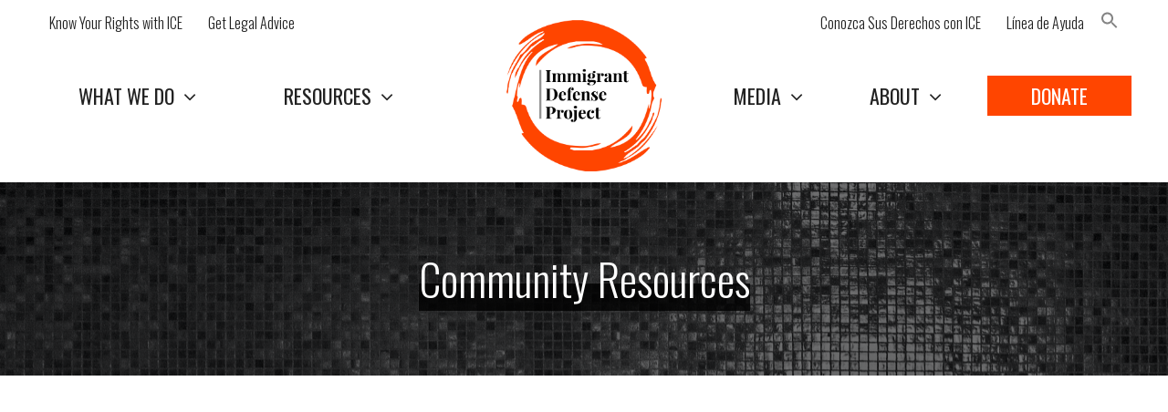

--- FILE ---
content_type: text/html; charset=UTF-8
request_url: https://www.immigrantdefenseproject.org/category/community-resources/
body_size: 19668
content:
<!DOCTYPE html><html lang="en-US"><head><meta charset="UTF-8"><meta name='robots' content='index, follow, max-image-preview:large, max-snippet:-1, max-video-preview:-1' /><style>img:is([sizes="auto" i], [sizes^="auto," i]) { contain-intrinsic-size: 3000px 1500px }</style><meta name="dlm-version" content="5.1.6">  <script data-cfasync="false" data-pagespeed-no-defer>var gtm4wp_datalayer_name = "dataLayer";
	var dataLayer = dataLayer || [];</script> <meta name="viewport" content="width=device-width, initial-scale=1"><link media="all" href="https://www.immigrantdefenseproject.org/wp-content/cache/autoptimize/css/autoptimize_461297c337cd7be76aa80bad63f63b9d.css" rel="stylesheet"><title>Community Resources</title><meta name="description" content="Community Resources - materials and trainings for advocates, immigrants, and communities impacted by mass detention and deportation policies" /><link rel="canonical" href="https://www.immigrantdefenseproject.org/category/community-resources/" /> <script type="application/ld+json" class="yoast-schema-graph">{"@context":"https://schema.org","@graph":[{"@type":"CollectionPage","@id":"https://www.immigrantdefenseproject.org/category/community-resources/","url":"https://www.immigrantdefenseproject.org/category/community-resources/","name":"Community Resources","isPartOf":{"@id":"https://www.immigrantdefenseproject.org/#website"},"description":"Community Resources - materials and trainings for advocates, immigrants, and communities impacted by mass detention and deportation policies","breadcrumb":{"@id":"https://www.immigrantdefenseproject.org/category/community-resources/#breadcrumb"},"inLanguage":"en-US"},{"@type":"BreadcrumbList","@id":"https://www.immigrantdefenseproject.org/category/community-resources/#breadcrumb","itemListElement":[{"@type":"ListItem","position":1,"name":"Home","item":"https://www.immigrantdefenseproject.org/"},{"@type":"ListItem","position":2,"name":"Community Resources"}]},{"@type":"WebSite","@id":"https://www.immigrantdefenseproject.org/#website","url":"https://www.immigrantdefenseproject.org/","name":"Immigrant Defense Project","description":"IDP protects and expands the rights of all immigrants, focusing at the intersection of the criminal and immigration systems.","publisher":{"@id":"https://www.immigrantdefenseproject.org/#organization"},"potentialAction":[{"@type":"SearchAction","target":{"@type":"EntryPoint","urlTemplate":"https://www.immigrantdefenseproject.org/?s={search_term_string}"},"query-input":{"@type":"PropertyValueSpecification","valueRequired":true,"valueName":"search_term_string"}}],"inLanguage":"en-US"},{"@type":"Organization","@id":"https://www.immigrantdefenseproject.org/#organization","name":"Immigrant Defense Project","url":"https://www.immigrantdefenseproject.org/","logo":{"@type":"ImageObject","inLanguage":"en-US","@id":"https://www.immigrantdefenseproject.org/#/schema/logo/image/","url":"https://www.immigrantdefenseproject.org/wp-content/uploads/2020/10/idp-logo-500.png","contentUrl":"https://www.immigrantdefenseproject.org/wp-content/uploads/2020/10/idp-logo-500.png","width":500,"height":487,"caption":"Immigrant Defense Project"},"image":{"@id":"https://www.immigrantdefenseproject.org/#/schema/logo/image/"},"sameAs":["https://www.facebook.com/immdefense","https://x.com/immdefense"]}]}</script> <link rel='dns-prefetch' href='//www.googletagmanager.com' /><link rel='dns-prefetch' href='//use.fontawesome.com' /><link href='https://fonts.gstatic.com' crossorigin rel='preconnect' /><link href='https://fonts.googleapis.com' crossorigin rel='preconnect' /><link rel="alternate" type="application/rss+xml" title="Immigrant Defense Project &raquo; Feed" href="https://www.immigrantdefenseproject.org/feed/" /><link rel="alternate" type="application/rss+xml" title="Immigrant Defense Project &raquo; Community Resources Category Feed" href="https://www.immigrantdefenseproject.org/category/community-resources/feed/" /> <script>window._wpemojiSettings = {"baseUrl":"https:\/\/s.w.org\/images\/core\/emoji\/16.0.1\/72x72\/","ext":".png","svgUrl":"https:\/\/s.w.org\/images\/core\/emoji\/16.0.1\/svg\/","svgExt":".svg","source":{"concatemoji":"https:\/\/www.immigrantdefenseproject.org\/wp-includes\/js\/wp-emoji-release.min.js?ver=6.8.3"}};
/*! This file is auto-generated */
!function(s,n){var o,i,e;function c(e){try{var t={supportTests:e,timestamp:(new Date).valueOf()};sessionStorage.setItem(o,JSON.stringify(t))}catch(e){}}function p(e,t,n){e.clearRect(0,0,e.canvas.width,e.canvas.height),e.fillText(t,0,0);var t=new Uint32Array(e.getImageData(0,0,e.canvas.width,e.canvas.height).data),a=(e.clearRect(0,0,e.canvas.width,e.canvas.height),e.fillText(n,0,0),new Uint32Array(e.getImageData(0,0,e.canvas.width,e.canvas.height).data));return t.every(function(e,t){return e===a[t]})}function u(e,t){e.clearRect(0,0,e.canvas.width,e.canvas.height),e.fillText(t,0,0);for(var n=e.getImageData(16,16,1,1),a=0;a<n.data.length;a++)if(0!==n.data[a])return!1;return!0}function f(e,t,n,a){switch(t){case"flag":return n(e,"\ud83c\udff3\ufe0f\u200d\u26a7\ufe0f","\ud83c\udff3\ufe0f\u200b\u26a7\ufe0f")?!1:!n(e,"\ud83c\udde8\ud83c\uddf6","\ud83c\udde8\u200b\ud83c\uddf6")&&!n(e,"\ud83c\udff4\udb40\udc67\udb40\udc62\udb40\udc65\udb40\udc6e\udb40\udc67\udb40\udc7f","\ud83c\udff4\u200b\udb40\udc67\u200b\udb40\udc62\u200b\udb40\udc65\u200b\udb40\udc6e\u200b\udb40\udc67\u200b\udb40\udc7f");case"emoji":return!a(e,"\ud83e\udedf")}return!1}function g(e,t,n,a){var r="undefined"!=typeof WorkerGlobalScope&&self instanceof WorkerGlobalScope?new OffscreenCanvas(300,150):s.createElement("canvas"),o=r.getContext("2d",{willReadFrequently:!0}),i=(o.textBaseline="top",o.font="600 32px Arial",{});return e.forEach(function(e){i[e]=t(o,e,n,a)}),i}function t(e){var t=s.createElement("script");t.src=e,t.defer=!0,s.head.appendChild(t)}"undefined"!=typeof Promise&&(o="wpEmojiSettingsSupports",i=["flag","emoji"],n.supports={everything:!0,everythingExceptFlag:!0},e=new Promise(function(e){s.addEventListener("DOMContentLoaded",e,{once:!0})}),new Promise(function(t){var n=function(){try{var e=JSON.parse(sessionStorage.getItem(o));if("object"==typeof e&&"number"==typeof e.timestamp&&(new Date).valueOf()<e.timestamp+604800&&"object"==typeof e.supportTests)return e.supportTests}catch(e){}return null}();if(!n){if("undefined"!=typeof Worker&&"undefined"!=typeof OffscreenCanvas&&"undefined"!=typeof URL&&URL.createObjectURL&&"undefined"!=typeof Blob)try{var e="postMessage("+g.toString()+"("+[JSON.stringify(i),f.toString(),p.toString(),u.toString()].join(",")+"));",a=new Blob([e],{type:"text/javascript"}),r=new Worker(URL.createObjectURL(a),{name:"wpTestEmojiSupports"});return void(r.onmessage=function(e){c(n=e.data),r.terminate(),t(n)})}catch(e){}c(n=g(i,f,p,u))}t(n)}).then(function(e){for(var t in e)n.supports[t]=e[t],n.supports.everything=n.supports.everything&&n.supports[t],"flag"!==t&&(n.supports.everythingExceptFlag=n.supports.everythingExceptFlag&&n.supports[t]);n.supports.everythingExceptFlag=n.supports.everythingExceptFlag&&!n.supports.flag,n.DOMReady=!1,n.readyCallback=function(){n.DOMReady=!0}}).then(function(){return e}).then(function(){var e;n.supports.everything||(n.readyCallback(),(e=n.source||{}).concatemoji?t(e.concatemoji):e.wpemoji&&e.twemoji&&(t(e.twemoji),t(e.wpemoji)))}))}((window,document),window._wpemojiSettings);</script> <link rel='stylesheet' id='generate-fonts-css' href='//fonts.googleapis.com/css?family=EB+Garamond:regular|Oswald:200,300,regular,500,600,700' media='all' /><style id='wp-emoji-styles-inline-css'>img.wp-smiley, img.emoji {
		display: inline !important;
		border: none !important;
		box-shadow: none !important;
		height: 1em !important;
		width: 1em !important;
		margin: 0 0.07em !important;
		vertical-align: -0.1em !important;
		background: none !important;
		padding: 0 !important;
	}</style><style id='classic-theme-styles-inline-css'>/*! This file is auto-generated */
.wp-block-button__link{color:#fff;background-color:#32373c;border-radius:9999px;box-shadow:none;text-decoration:none;padding:calc(.667em + 2px) calc(1.333em + 2px);font-size:1.125em}.wp-block-file__button{background:#32373c;color:#fff;text-decoration:none}</style><link rel='stylesheet' id='dashicons-css' href='https://www.immigrantdefenseproject.org/wp-includes/css/dashicons.min.css?ver=6.8.3' media='all' /><style id='font-awesome-svg-styles-default-inline-css'>.svg-inline--fa {
  display: inline-block;
  height: 1em;
  overflow: visible;
  vertical-align: -.125em;
}</style><style id='font-awesome-svg-styles-inline-css'>.wp-block-font-awesome-icon svg::before,
   .wp-rich-text-font-awesome-icon svg::before {content: unset;}</style><style id='global-styles-inline-css'>:root{--wp--preset--aspect-ratio--square: 1;--wp--preset--aspect-ratio--4-3: 4/3;--wp--preset--aspect-ratio--3-4: 3/4;--wp--preset--aspect-ratio--3-2: 3/2;--wp--preset--aspect-ratio--2-3: 2/3;--wp--preset--aspect-ratio--16-9: 16/9;--wp--preset--aspect-ratio--9-16: 9/16;--wp--preset--color--black: #000000;--wp--preset--color--cyan-bluish-gray: #abb8c3;--wp--preset--color--white: #ffffff;--wp--preset--color--pale-pink: #f78da7;--wp--preset--color--vivid-red: #cf2e2e;--wp--preset--color--luminous-vivid-orange: #ff6900;--wp--preset--color--luminous-vivid-amber: #fcb900;--wp--preset--color--light-green-cyan: #7bdcb5;--wp--preset--color--vivid-green-cyan: #00d084;--wp--preset--color--pale-cyan-blue: #8ed1fc;--wp--preset--color--vivid-cyan-blue: #0693e3;--wp--preset--color--vivid-purple: #9b51e0;--wp--preset--color--central-palette-1: #000000;--wp--preset--color--central-palette-2: #FFFFFF;--wp--preset--color--central-palette-3: #FF4400;--wp--preset--color--central-palette-4: #FFBF3D;--wp--preset--color--central-palette-5: #264FFB;--wp--preset--color--central-palette-6: #FD9526;--wp--preset--color--central-palette-7: #999999;--wp--preset--color--central-palette-8: #CCCCCC;--wp--preset--color--central-palette-9: #4669FC;--wp--preset--color--central-palette-10: #BACC66;--wp--preset--color--central-palette-11: #F4F4F4;--wp--preset--gradient--vivid-cyan-blue-to-vivid-purple: linear-gradient(135deg,rgba(6,147,227,1) 0%,rgb(155,81,224) 100%);--wp--preset--gradient--light-green-cyan-to-vivid-green-cyan: linear-gradient(135deg,rgb(122,220,180) 0%,rgb(0,208,130) 100%);--wp--preset--gradient--luminous-vivid-amber-to-luminous-vivid-orange: linear-gradient(135deg,rgba(252,185,0,1) 0%,rgba(255,105,0,1) 100%);--wp--preset--gradient--luminous-vivid-orange-to-vivid-red: linear-gradient(135deg,rgba(255,105,0,1) 0%,rgb(207,46,46) 100%);--wp--preset--gradient--very-light-gray-to-cyan-bluish-gray: linear-gradient(135deg,rgb(238,238,238) 0%,rgb(169,184,195) 100%);--wp--preset--gradient--cool-to-warm-spectrum: linear-gradient(135deg,rgb(74,234,220) 0%,rgb(151,120,209) 20%,rgb(207,42,186) 40%,rgb(238,44,130) 60%,rgb(251,105,98) 80%,rgb(254,248,76) 100%);--wp--preset--gradient--blush-light-purple: linear-gradient(135deg,rgb(255,206,236) 0%,rgb(152,150,240) 100%);--wp--preset--gradient--blush-bordeaux: linear-gradient(135deg,rgb(254,205,165) 0%,rgb(254,45,45) 50%,rgb(107,0,62) 100%);--wp--preset--gradient--luminous-dusk: linear-gradient(135deg,rgb(255,203,112) 0%,rgb(199,81,192) 50%,rgb(65,88,208) 100%);--wp--preset--gradient--pale-ocean: linear-gradient(135deg,rgb(255,245,203) 0%,rgb(182,227,212) 50%,rgb(51,167,181) 100%);--wp--preset--gradient--electric-grass: linear-gradient(135deg,rgb(202,248,128) 0%,rgb(113,206,126) 100%);--wp--preset--gradient--midnight: linear-gradient(135deg,rgb(2,3,129) 0%,rgb(40,116,252) 100%);--wp--preset--font-size--small: 13px;--wp--preset--font-size--medium: 20px;--wp--preset--font-size--large: 36px;--wp--preset--font-size--x-large: 42px;--wp--preset--spacing--20: 0.44rem;--wp--preset--spacing--30: 0.67rem;--wp--preset--spacing--40: 1rem;--wp--preset--spacing--50: 1.5rem;--wp--preset--spacing--60: 2.25rem;--wp--preset--spacing--70: 3.38rem;--wp--preset--spacing--80: 5.06rem;--wp--preset--shadow--natural: 6px 6px 9px rgba(0, 0, 0, 0.2);--wp--preset--shadow--deep: 12px 12px 50px rgba(0, 0, 0, 0.4);--wp--preset--shadow--sharp: 6px 6px 0px rgba(0, 0, 0, 0.2);--wp--preset--shadow--outlined: 6px 6px 0px -3px rgba(255, 255, 255, 1), 6px 6px rgba(0, 0, 0, 1);--wp--preset--shadow--crisp: 6px 6px 0px rgba(0, 0, 0, 1);}:where(.is-layout-flex){gap: 0.5em;}:where(.is-layout-grid){gap: 0.5em;}body .is-layout-flex{display: flex;}.is-layout-flex{flex-wrap: wrap;align-items: center;}.is-layout-flex > :is(*, div){margin: 0;}body .is-layout-grid{display: grid;}.is-layout-grid > :is(*, div){margin: 0;}:where(.wp-block-columns.is-layout-flex){gap: 2em;}:where(.wp-block-columns.is-layout-grid){gap: 2em;}:where(.wp-block-post-template.is-layout-flex){gap: 1.25em;}:where(.wp-block-post-template.is-layout-grid){gap: 1.25em;}.has-black-color{color: var(--wp--preset--color--black) !important;}.has-cyan-bluish-gray-color{color: var(--wp--preset--color--cyan-bluish-gray) !important;}.has-white-color{color: var(--wp--preset--color--white) !important;}.has-pale-pink-color{color: var(--wp--preset--color--pale-pink) !important;}.has-vivid-red-color{color: var(--wp--preset--color--vivid-red) !important;}.has-luminous-vivid-orange-color{color: var(--wp--preset--color--luminous-vivid-orange) !important;}.has-luminous-vivid-amber-color{color: var(--wp--preset--color--luminous-vivid-amber) !important;}.has-light-green-cyan-color{color: var(--wp--preset--color--light-green-cyan) !important;}.has-vivid-green-cyan-color{color: var(--wp--preset--color--vivid-green-cyan) !important;}.has-pale-cyan-blue-color{color: var(--wp--preset--color--pale-cyan-blue) !important;}.has-vivid-cyan-blue-color{color: var(--wp--preset--color--vivid-cyan-blue) !important;}.has-vivid-purple-color{color: var(--wp--preset--color--vivid-purple) !important;}.has-black-background-color{background-color: var(--wp--preset--color--black) !important;}.has-cyan-bluish-gray-background-color{background-color: var(--wp--preset--color--cyan-bluish-gray) !important;}.has-white-background-color{background-color: var(--wp--preset--color--white) !important;}.has-pale-pink-background-color{background-color: var(--wp--preset--color--pale-pink) !important;}.has-vivid-red-background-color{background-color: var(--wp--preset--color--vivid-red) !important;}.has-luminous-vivid-orange-background-color{background-color: var(--wp--preset--color--luminous-vivid-orange) !important;}.has-luminous-vivid-amber-background-color{background-color: var(--wp--preset--color--luminous-vivid-amber) !important;}.has-light-green-cyan-background-color{background-color: var(--wp--preset--color--light-green-cyan) !important;}.has-vivid-green-cyan-background-color{background-color: var(--wp--preset--color--vivid-green-cyan) !important;}.has-pale-cyan-blue-background-color{background-color: var(--wp--preset--color--pale-cyan-blue) !important;}.has-vivid-cyan-blue-background-color{background-color: var(--wp--preset--color--vivid-cyan-blue) !important;}.has-vivid-purple-background-color{background-color: var(--wp--preset--color--vivid-purple) !important;}.has-black-border-color{border-color: var(--wp--preset--color--black) !important;}.has-cyan-bluish-gray-border-color{border-color: var(--wp--preset--color--cyan-bluish-gray) !important;}.has-white-border-color{border-color: var(--wp--preset--color--white) !important;}.has-pale-pink-border-color{border-color: var(--wp--preset--color--pale-pink) !important;}.has-vivid-red-border-color{border-color: var(--wp--preset--color--vivid-red) !important;}.has-luminous-vivid-orange-border-color{border-color: var(--wp--preset--color--luminous-vivid-orange) !important;}.has-luminous-vivid-amber-border-color{border-color: var(--wp--preset--color--luminous-vivid-amber) !important;}.has-light-green-cyan-border-color{border-color: var(--wp--preset--color--light-green-cyan) !important;}.has-vivid-green-cyan-border-color{border-color: var(--wp--preset--color--vivid-green-cyan) !important;}.has-pale-cyan-blue-border-color{border-color: var(--wp--preset--color--pale-cyan-blue) !important;}.has-vivid-cyan-blue-border-color{border-color: var(--wp--preset--color--vivid-cyan-blue) !important;}.has-vivid-purple-border-color{border-color: var(--wp--preset--color--vivid-purple) !important;}.has-vivid-cyan-blue-to-vivid-purple-gradient-background{background: var(--wp--preset--gradient--vivid-cyan-blue-to-vivid-purple) !important;}.has-light-green-cyan-to-vivid-green-cyan-gradient-background{background: var(--wp--preset--gradient--light-green-cyan-to-vivid-green-cyan) !important;}.has-luminous-vivid-amber-to-luminous-vivid-orange-gradient-background{background: var(--wp--preset--gradient--luminous-vivid-amber-to-luminous-vivid-orange) !important;}.has-luminous-vivid-orange-to-vivid-red-gradient-background{background: var(--wp--preset--gradient--luminous-vivid-orange-to-vivid-red) !important;}.has-very-light-gray-to-cyan-bluish-gray-gradient-background{background: var(--wp--preset--gradient--very-light-gray-to-cyan-bluish-gray) !important;}.has-cool-to-warm-spectrum-gradient-background{background: var(--wp--preset--gradient--cool-to-warm-spectrum) !important;}.has-blush-light-purple-gradient-background{background: var(--wp--preset--gradient--blush-light-purple) !important;}.has-blush-bordeaux-gradient-background{background: var(--wp--preset--gradient--blush-bordeaux) !important;}.has-luminous-dusk-gradient-background{background: var(--wp--preset--gradient--luminous-dusk) !important;}.has-pale-ocean-gradient-background{background: var(--wp--preset--gradient--pale-ocean) !important;}.has-electric-grass-gradient-background{background: var(--wp--preset--gradient--electric-grass) !important;}.has-midnight-gradient-background{background: var(--wp--preset--gradient--midnight) !important;}.has-small-font-size{font-size: var(--wp--preset--font-size--small) !important;}.has-medium-font-size{font-size: var(--wp--preset--font-size--medium) !important;}.has-large-font-size{font-size: var(--wp--preset--font-size--large) !important;}.has-x-large-font-size{font-size: var(--wp--preset--font-size--x-large) !important;}
:where(.wp-block-post-template.is-layout-flex){gap: 1.25em;}:where(.wp-block-post-template.is-layout-grid){gap: 1.25em;}
:where(.wp-block-columns.is-layout-flex){gap: 2em;}:where(.wp-block-columns.is-layout-grid){gap: 2em;}
:root :where(.wp-block-pullquote){font-size: 1.5em;line-height: 1.6;}</style><style id='woocommerce-inline-inline-css'>.woocommerce form .form-row .required { visibility: visible; }</style><style id='generate-style-inline-css'>.page-header {margin-bottom: 40px;margin-left: 40px}
.generate-columns {margin-bottom: 40px;padding-left: 40px;}.generate-columns-container {margin-left: -40px;}.page-header {margin-bottom: 40px;margin-left: 40px}.generate-columns-container > .paging-navigation {margin-left: 40px;}
body{background-color:#ffffff;color:#3a2929;}a{color:#264ffb;}a:hover, a:focus, a:active{color:#000000;}body .grid-container{max-width:1200px;}.wp-block-group__inner-container{max-width:1200px;margin-left:auto;margin-right:auto;}@media (max-width: 970px) and (min-width: 769px){.inside-header{display:flex;flex-direction:column;align-items:center;}.site-logo, .site-branding{margin-bottom:1.5em;}#site-navigation{margin:0 auto;}.header-widget{margin-top:1.5em;}}.site-header .header-image{width:170px;}.generate-back-to-top{font-size:20px;border-radius:3px;position:fixed;bottom:30px;right:30px;line-height:40px;width:40px;text-align:center;z-index:10;transition:opacity 300ms ease-in-out;opacity:0.1;transform:translateY(1000px);}.generate-back-to-top__show{opacity:1;transform:translateY(0);}:root{--contrast:#222222;--contrast-2:#575760;--contrast-3:#b2b2be;--base:#f0f0f0;--base-2:#f7f8f9;--base-3:#ffffff;--accent:#1e73be;}:root .has-contrast-color{color:var(--contrast);}:root .has-contrast-background-color{background-color:var(--contrast);}:root .has-contrast-2-color{color:var(--contrast-2);}:root .has-contrast-2-background-color{background-color:var(--contrast-2);}:root .has-contrast-3-color{color:var(--contrast-3);}:root .has-contrast-3-background-color{background-color:var(--contrast-3);}:root .has-base-color{color:var(--base);}:root .has-base-background-color{background-color:var(--base);}:root .has-base-2-color{color:var(--base-2);}:root .has-base-2-background-color{background-color:var(--base-2);}:root .has-base-3-color{color:var(--base-3);}:root .has-base-3-background-color{background-color:var(--base-3);}:root .has-accent-color{color:var(--accent);}:root .has-accent-background-color{background-color:var(--accent);}body, button, input, select, textarea{font-family:"EB Garamond", serif;font-size:20px;}body{line-height:1.5;}.entry-content > [class*="wp-block-"]:not(:last-child):not(.wp-block-heading){margin-bottom:1.5em;}.main-navigation a, .menu-toggle{font-family:"Oswald", sans-serif;text-transform:uppercase;font-size:22px;}.main-navigation .main-nav ul ul li a{font-size:19px;}.widget-title{font-family:"Oswald", sans-serif;text-transform:uppercase;font-size:25px;margin-bottom:20px;}.sidebar .widget, .footer-widgets .widget{font-size:18px;}button:not(.menu-toggle),html input[type="button"],input[type="reset"],input[type="submit"],.button,.wp-block-button .wp-block-button__link{font-family:"Oswald", sans-serif;font-weight:bold;text-transform:capitalize;}h1{font-family:"Oswald", sans-serif;font-weight:300;font-size:48px;}h2{font-family:"Oswald", sans-serif;font-weight:500;font-size:30px;line-height:1.1em;}h3{font-family:"Oswald", sans-serif;font-size:25px;line-height:1.1em;margin-bottom:16px;}h4{font-family:"Oswald", sans-serif;font-size:20px;}h5{font-family:"Oswald", sans-serif;font-size:28px;}h6{font-family:"Oswald", sans-serif;font-size:26px;}.site-info{font-size:17px;}@media (max-width:768px){.main-title{font-size:20px;}h1{font-size:30px;}h2{font-size:25px;}}.top-bar{background-color:#636363;color:#ffffff;}.top-bar a{color:#ffffff;}.top-bar a:hover{color:#303030;}.site-header{background-color:#ffffff;color:#3a3a3a;}.site-header a{color:#3a3a3a;}.main-title a,.main-title a:hover{color:#222222;}.site-description{color:#757575;}.mobile-menu-control-wrapper .menu-toggle,.mobile-menu-control-wrapper .menu-toggle:hover,.mobile-menu-control-wrapper .menu-toggle:focus,.has-inline-mobile-toggle #site-navigation.toggled{background-color:rgba(0, 0, 0, 0.02);}.main-navigation,.main-navigation ul ul{background-color:#ffffff;}.main-navigation .main-nav ul li a, .main-navigation .menu-toggle, .main-navigation .menu-bar-items{color:#222222;}.main-navigation .main-nav ul li:not([class*="current-menu-"]):hover > a, .main-navigation .main-nav ul li:not([class*="current-menu-"]):focus > a, .main-navigation .main-nav ul li.sfHover:not([class*="current-menu-"]) > a, .main-navigation .menu-bar-item:hover > a, .main-navigation .menu-bar-item.sfHover > a{color:#ff4400;background-color:#ffffff;}button.menu-toggle:hover,button.menu-toggle:focus,.main-navigation .mobile-bar-items a,.main-navigation .mobile-bar-items a:hover,.main-navigation .mobile-bar-items a:focus{color:#222222;}.main-navigation .main-nav ul li[class*="current-menu-"] > a{color:#264ffb;background-color:#ffffff;}.navigation-search input[type="search"],.navigation-search input[type="search"]:active, .navigation-search input[type="search"]:focus, .main-navigation .main-nav ul li.search-item.active > a, .main-navigation .menu-bar-items .search-item.active > a{color:#ff4400;background-color:#ffffff;}.main-navigation ul ul{background-color:#ffbf3d;}.main-navigation .main-nav ul ul li a{color:#222222;}.main-navigation .main-nav ul ul li:not([class*="current-menu-"]):hover > a,.main-navigation .main-nav ul ul li:not([class*="current-menu-"]):focus > a, .main-navigation .main-nav ul ul li.sfHover:not([class*="current-menu-"]) > a{color:#000000;background-color:#ffaa00;}.main-navigation .main-nav ul ul li[class*="current-menu-"] > a{color:#000000;background-color:#FFBF3D;}.separate-containers .inside-article, .separate-containers .comments-area, .separate-containers .page-header, .one-container .container, .separate-containers .paging-navigation, .inside-page-header{background-color:#ffffff;}.entry-meta{color:#595959;}.entry-meta a{color:#595959;}.entry-meta a:hover{color:#1e73be;}.sidebar .widget{background-color:#ffffff;}.sidebar .widget .widget-title{color:#000000;}.footer-widgets{color:#ffffff;background-color:#020202;}.footer-widgets a{color:#fff9f9;}.footer-widgets a:hover{color:#ffffff;}.footer-widgets .widget-title{color:#ffbf3d;}.site-info{color:#424242;background-color:#ffffff;}.site-info a{color:#ff4400;}.site-info a:hover{color:#000000;}.footer-bar .widget_nav_menu .current-menu-item a{color:#000000;}input[type="text"],input[type="email"],input[type="url"],input[type="password"],input[type="search"],input[type="tel"],input[type="number"],textarea,select{color:#666666;background-color:#fafafa;border-color:#cccccc;}input[type="text"]:focus,input[type="email"]:focus,input[type="url"]:focus,input[type="password"]:focus,input[type="search"]:focus,input[type="tel"]:focus,input[type="number"]:focus,textarea:focus,select:focus{color:#666666;background-color:#ffffff;border-color:#bfbfbf;}button,html input[type="button"],input[type="reset"],input[type="submit"],a.button,a.wp-block-button__link:not(.has-background){color:#ffffff;background-color:#020202;}button:hover,html input[type="button"]:hover,input[type="reset"]:hover,input[type="submit"]:hover,a.button:hover,button:focus,html input[type="button"]:focus,input[type="reset"]:focus,input[type="submit"]:focus,a.button:focus,a.wp-block-button__link:not(.has-background):active,a.wp-block-button__link:not(.has-background):focus,a.wp-block-button__link:not(.has-background):hover{color:#ffffff;background-color:#3f3f3f;}a.generate-back-to-top{background-color:rgba(255,68,0,0.39);color:#ffffff;}a.generate-back-to-top:hover,a.generate-back-to-top:focus{background-color:rgba( 0,0,0,0.6 );color:#ffffff;}:root{--gp-search-modal-bg-color:var(--base-3);--gp-search-modal-text-color:var(--contrast);--gp-search-modal-overlay-bg-color:rgba(0,0,0,0.2);}@media (max-width:768px){.main-navigation .menu-bar-item:hover > a, .main-navigation .menu-bar-item.sfHover > a{background:none;color:#222222;}}.inside-top-bar{padding:10px;}.inside-header{padding:10px 0px 50px 0px;}.separate-containers .inside-article, .separate-containers .comments-area, .separate-containers .page-header, .separate-containers .paging-navigation, .one-container .site-content, .inside-page-header{padding:0px 15px 0px 15px;}.site-main .wp-block-group__inner-container{padding:0px 15px 0px 15px;}.entry-content .alignwide, body:not(.no-sidebar) .entry-content .alignfull{margin-left:-15px;width:calc(100% + 30px);max-width:calc(100% + 30px);}.container.grid-container{max-width:1230px;}.one-container.right-sidebar .site-main,.one-container.both-right .site-main{margin-right:15px;}.one-container.left-sidebar .site-main,.one-container.both-left .site-main{margin-left:15px;}.one-container.both-sidebars .site-main{margin:0px 15px 0px 15px;}.separate-containers .widget, .separate-containers .site-main > *, .separate-containers .page-header, .widget-area .main-navigation{margin-bottom:40px;}.separate-containers .site-main{margin:40px;}.both-right.separate-containers .inside-left-sidebar{margin-right:20px;}.both-right.separate-containers .inside-right-sidebar{margin-left:20px;}.both-left.separate-containers .inside-left-sidebar{margin-right:20px;}.both-left.separate-containers .inside-right-sidebar{margin-left:20px;}.separate-containers .page-header-image, .separate-containers .page-header-contained, .separate-containers .page-header-image-single, .separate-containers .page-header-content-single{margin-top:40px;}.separate-containers .inside-right-sidebar, .separate-containers .inside-left-sidebar{margin-top:40px;margin-bottom:40px;}.main-navigation .main-nav ul li a,.menu-toggle,.main-navigation .mobile-bar-items a{padding-left:46px;padding-right:46px;line-height:90px;}.main-navigation .main-nav ul ul li a{padding:8px 46px 8px 46px;}.main-navigation ul ul{width:260px;}.navigation-search input[type="search"]{height:90px;}.rtl .menu-item-has-children .dropdown-menu-toggle{padding-left:46px;}.menu-item-has-children .dropdown-menu-toggle{padding-right:46px;}.menu-item-has-children ul .dropdown-menu-toggle{padding-top:8px;padding-bottom:8px;margin-top:-8px;}.rtl .main-navigation .main-nav ul li.menu-item-has-children > a{padding-right:46px;}.site-info{padding:20px;}@media (max-width:768px){.separate-containers .inside-article, .separate-containers .comments-area, .separate-containers .page-header, .separate-containers .paging-navigation, .one-container .site-content, .inside-page-header{padding:15px;}.site-main .wp-block-group__inner-container{padding:15px;}.site-info{padding-right:10px;padding-left:10px;}.entry-content .alignwide, body:not(.no-sidebar) .entry-content .alignfull{margin-left:-15px;width:calc(100% + 30px);max-width:calc(100% + 30px);}}.one-container .sidebar .widget{padding:0px;}/* End cached CSS */@media (max-width: 995px){.main-navigation .menu-toggle,.main-navigation .mobile-bar-items,.sidebar-nav-mobile:not(#sticky-placeholder){display:block;}.main-navigation ul,.gen-sidebar-nav{display:none;}[class*="nav-float-"] .site-header .inside-header > *{float:none;clear:both;}}
.dynamic-author-image-rounded{border-radius:100%;}.dynamic-featured-image, .dynamic-author-image{vertical-align:middle;}.one-container.blog .dynamic-content-template:not(:last-child), .one-container.archive .dynamic-content-template:not(:last-child){padding-bottom:0px;}.dynamic-entry-excerpt > p:last-child{margin-bottom:0px;}
h1.entry-title{font-size:32px;line-height:1.1em;}h2.entry-title{font-size:30px;line-height:1.1em;}.navigation-branding .main-title{font-weight:bold;text-transform:none;font-size:25px;}@media (max-width: 995px){.navigation-branding .main-title{font-size:20px;}}
.page-hero{background-color:rgba(2,2,2,0.55);background-image:url(https://www.immigrantdefenseproject.org/wp-content/uploads/2020/10/IDP-Stock-Fall-2020-19-scaled.jpg);background-size:cover;background-image:linear-gradient(0deg, rgba(2,2,2,0.55),rgba(2,2,2,0.55)), url(https://www.immigrantdefenseproject.org/wp-content/uploads/2020/10/IDP-Stock-Fall-2020-19-scaled.jpg);background-position:center top;background-repeat:no-repeat;color:#ffffff;padding-top:6%;padding-right:20px;padding-bottom:6%;padding-left:20px;text-align:center;box-sizing:border-box;}.page-hero h1, .page-hero h2, .page-hero h3, .page-hero h4, .page-hero h5, .page-hero h6{color:#ffffff;}.inside-page-hero > *:last-child{margin-bottom:0px;}.page-hero time.updated{display:none;}
.post-image:not(:first-child), .page-content:not(:first-child), .entry-content:not(:first-child), .entry-summary:not(:first-child), footer.entry-meta{margin-top:3em;}.post-image-above-header .inside-article div.featured-image, .post-image-above-header .inside-article div.post-image{margin-bottom:3em;}</style><link rel='stylesheet' id='font-awesome-official-css' href='https://use.fontawesome.com/releases/v5.15.1/css/all.css' media='all' integrity="sha384-vp86vTRFVJgpjF9jiIGPEEqYqlDwgyBgEF109VFjmqGmIY/Y4HV4d3Gp2irVfcrp" crossorigin="anonymous" /><link rel='stylesheet' id='tp-lato-css' href='https://fonts.googleapis.com/css?family=Lato%3A300%2C400%2C700%2C900&#038;ver=1.1.6' media='all' /><link rel='stylesheet' id='tp-barlow-condensed-css' href='https://fonts.googleapis.com/css?family=Barlow+Condensed%3A100%2C200%2C300%2C400%2C500%2C600%2C700&#038;ver=1.1.6' media='all' /><link rel='stylesheet' id='tp-source-code-pro-css' href='https://fonts.googleapis.com/css?family=Source+Code+Pro%3A300%2C400%2C500%2C600%2C700&#038;ver=1.1.6' media='all' /><link rel='stylesheet' id='tp-montserrat-css' href='https://fonts.googleapis.com/css?family=Montserrat%3A100%2C200%2C300%2C400%2C500%2C600%2C700%2C800%2C900&#038;ver=1.1.6' media='all' /><link rel='stylesheet' id='tp-plaster-css' href='https://fonts.googleapis.com/css?family=Plaster&#038;ver=1.1.6' media='all' /><link rel='stylesheet' id='tp-open-sans-css' href='https://fonts.googleapis.com/css?family=Open+Sans%3A300%2C400%2C600%2C700%2C800&#038;ver=1.1.6' media='all' /><style id='generateblocks-inline-css'>:root{--gb-container-width:1200px;}.gb-container .wp-block-image img{vertical-align:middle;}.gb-grid-wrapper .wp-block-image{margin-bottom:0;}.gb-highlight{background:none;}.gb-shape{line-height:0;}.gb-container-link{position:absolute;top:0;right:0;bottom:0;left:0;z-index:99;}</style><style id='generate-secondary-nav-inline-css'>.secondary-navigation{background-color:#ffffff;}.secondary-navigation .main-nav ul li a,.secondary-navigation .menu-toggle,.secondary-menu-bar-items .menu-bar-item > a{color:#212121;font-family:"Oswald", sans-serif;font-weight:300;font-size:16px;padding-left:14px;padding-right:14px;line-height:50px;}.secondary-navigation .secondary-menu-bar-items{color:#212121;font-size:16px;}button.secondary-menu-toggle:hover,button.secondary-menu-toggle:focus{color:#212121;}.widget-area .secondary-navigation{margin-bottom:40px;}.secondary-navigation ul ul{background-color:#303030;top:auto;}.secondary-navigation .main-nav ul ul li a{color:#ffffff;font-size:15px;padding-left:14px;padding-right:14px;}.secondary-navigation .menu-item-has-children .dropdown-menu-toggle{padding-right:14px;}.secondary-navigation .main-nav ul li:not([class*="current-menu-"]):hover > a, .secondary-navigation .main-nav ul li:not([class*="current-menu-"]):focus > a, .secondary-navigation .main-nav ul li.sfHover:not([class*="current-menu-"]) > a, .secondary-menu-bar-items .menu-bar-item:hover > a{color:#ffffff;background-color:#303030;}.secondary-navigation .main-nav ul ul li:not([class*="current-menu-"]):hover > a,.secondary-navigation .main-nav ul ul li:not([class*="current-menu-"]):focus > a,.secondary-navigation .main-nav ul ul li.sfHover:not([class*="current-menu-"]) > a{color:#ffffff;background-color:#474747;}.secondary-navigation .main-nav ul li[class*="current-menu-"] > a{color:#222222;background-color:#ffffff;}.secondary-navigation .main-nav ul ul li[class*="current-menu-"] > a{color:#ffffff;background-color:#474747;}@media (max-width: 995px) {.secondary-menu-bar-items .menu-bar-item:hover > a{background: none;color: #212121;}}</style><style id='generate-offside-inline-css'>:root{--gp-slideout-width:265px;}.slideout-navigation.main-navigation .main-nav ul li a{font-weight:normal;text-transform:none;}.slideout-navigation.main-navigation.do-overlay .main-nav ul ul li a{font-size:1em;}.slideout-navigation, .slideout-navigation a{color:#222222;}.slideout-navigation button.slideout-exit{color:#222222;padding-left:46px;padding-right:46px;}.slideout-navigation .dropdown-menu-toggle:before{content:"\f107";}.slideout-navigation .sfHover > a .dropdown-menu-toggle:before{content:"\f106";}@media (max-width: 995px){.menu-bar-item.slideout-toggle{display:none;}}</style><style id='generate-navigation-branding-inline-css'>@media (max-width: 995px){.site-header, #site-navigation, #sticky-navigation{display:none !important;opacity:0.0;}#mobile-header{display:block !important;width:100% !important;}#mobile-header .main-nav > ul{display:none;}#mobile-header.toggled .main-nav > ul, #mobile-header .menu-toggle, #mobile-header .mobile-bar-items{display:block;}#mobile-header .main-nav{-ms-flex:0 0 100%;flex:0 0 100%;-webkit-box-ordinal-group:5;-ms-flex-order:4;order:4;}}.navigation-branding img, .site-logo.mobile-header-logo img{height:90px;width:auto;}.navigation-branding .main-title{line-height:90px;}@media (max-width: 1210px){#site-navigation .navigation-branding, #sticky-navigation .navigation-branding{margin-left:10px;}}@media (max-width: 995px){.main-navigation:not(.slideout-navigation) .main-nav{-ms-flex:0 0 100%;flex:0 0 100%;}.main-navigation:not(.slideout-navigation) .inside-navigation{-ms-flex-wrap:wrap;flex-wrap:wrap;display:-webkit-box;display:-ms-flexbox;display:flex;}.nav-aligned-center .navigation-branding, .nav-aligned-left .navigation-branding{margin-right:auto;}.nav-aligned-center  .main-navigation.has-branding:not(.slideout-navigation) .inside-navigation .main-nav,.nav-aligned-center  .main-navigation.has-sticky-branding.navigation-stick .inside-navigation .main-nav,.nav-aligned-left  .main-navigation.has-branding:not(.slideout-navigation) .inside-navigation .main-nav,.nav-aligned-left  .main-navigation.has-sticky-branding.navigation-stick .inside-navigation .main-nav{margin-right:0px;}}</style><link rel='stylesheet' id='font-awesome-official-v4shim-css' href='https://use.fontawesome.com/releases/v5.15.1/css/v4-shims.css' media='all' integrity="sha384-WCuYjm/u5NsK4s/NfnJeHuMj6zzN2HFyjhBu/SnZJj7eZ6+ds4zqIM3wYgL59Clf" crossorigin="anonymous" /><style id='font-awesome-official-v4shim-inline-css'>@font-face {
font-family: "FontAwesome";
font-display: block;
src: url("https://use.fontawesome.com/releases/v5.15.1/webfonts/fa-brands-400.eot"),
		url("https://use.fontawesome.com/releases/v5.15.1/webfonts/fa-brands-400.eot?#iefix") format("embedded-opentype"),
		url("https://use.fontawesome.com/releases/v5.15.1/webfonts/fa-brands-400.woff2") format("woff2"),
		url("https://use.fontawesome.com/releases/v5.15.1/webfonts/fa-brands-400.woff") format("woff"),
		url("https://use.fontawesome.com/releases/v5.15.1/webfonts/fa-brands-400.ttf") format("truetype"),
		url("https://use.fontawesome.com/releases/v5.15.1/webfonts/fa-brands-400.svg#fontawesome") format("svg");
}

@font-face {
font-family: "FontAwesome";
font-display: block;
src: url("https://use.fontawesome.com/releases/v5.15.1/webfonts/fa-solid-900.eot"),
		url("https://use.fontawesome.com/releases/v5.15.1/webfonts/fa-solid-900.eot?#iefix") format("embedded-opentype"),
		url("https://use.fontawesome.com/releases/v5.15.1/webfonts/fa-solid-900.woff2") format("woff2"),
		url("https://use.fontawesome.com/releases/v5.15.1/webfonts/fa-solid-900.woff") format("woff"),
		url("https://use.fontawesome.com/releases/v5.15.1/webfonts/fa-solid-900.ttf") format("truetype"),
		url("https://use.fontawesome.com/releases/v5.15.1/webfonts/fa-solid-900.svg#fontawesome") format("svg");
}

@font-face {
font-family: "FontAwesome";
font-display: block;
src: url("https://use.fontawesome.com/releases/v5.15.1/webfonts/fa-regular-400.eot"),
		url("https://use.fontawesome.com/releases/v5.15.1/webfonts/fa-regular-400.eot?#iefix") format("embedded-opentype"),
		url("https://use.fontawesome.com/releases/v5.15.1/webfonts/fa-regular-400.woff2") format("woff2"),
		url("https://use.fontawesome.com/releases/v5.15.1/webfonts/fa-regular-400.woff") format("woff"),
		url("https://use.fontawesome.com/releases/v5.15.1/webfonts/fa-regular-400.ttf") format("truetype"),
		url("https://use.fontawesome.com/releases/v5.15.1/webfonts/fa-regular-400.svg#fontawesome") format("svg");
unicode-range: U+F004-F005,U+F007,U+F017,U+F022,U+F024,U+F02E,U+F03E,U+F044,U+F057-F059,U+F06E,U+F070,U+F075,U+F07B-F07C,U+F080,U+F086,U+F089,U+F094,U+F09D,U+F0A0,U+F0A4-F0A7,U+F0C5,U+F0C7-F0C8,U+F0E0,U+F0EB,U+F0F3,U+F0F8,U+F0FE,U+F111,U+F118-F11A,U+F11C,U+F133,U+F144,U+F146,U+F14A,U+F14D-F14E,U+F150-F152,U+F15B-F15C,U+F164-F165,U+F185-F186,U+F191-F192,U+F1AD,U+F1C1-F1C9,U+F1CD,U+F1D8,U+F1E3,U+F1EA,U+F1F6,U+F1F9,U+F20A,U+F247-F249,U+F24D,U+F254-F25B,U+F25D,U+F267,U+F271-F274,U+F279,U+F28B,U+F28D,U+F2B5-F2B6,U+F2B9,U+F2BB,U+F2BD,U+F2C1-F2C2,U+F2D0,U+F2D2,U+F2DC,U+F2ED,U+F328,U+F358-F35B,U+F3A5,U+F3D1,U+F410,U+F4AD;
}</style><style id="kt_central_palette_gutenberg_css" type="text/css">.has-central-palette-1-color{color:#000000}.has-central-palette-1-background-color{background-color:#000000}.has-central-palette-2-color{color:#FFFFFF}.has-central-palette-2-background-color{background-color:#FFFFFF}.has-central-palette-3-color{color:#FF4400}.has-central-palette-3-background-color{background-color:#FF4400}.has-central-palette-4-color{color:#FFBF3D}.has-central-palette-4-background-color{background-color:#FFBF3D}.has-central-palette-5-color{color:#264FFB}.has-central-palette-5-background-color{background-color:#264FFB}.has-central-palette-6-color{color:#FD9526}.has-central-palette-6-background-color{background-color:#FD9526}.has-central-palette-7-color{color:#999999}.has-central-palette-7-background-color{background-color:#999999}.has-central-palette-8-color{color:#CCCCCC}.has-central-palette-8-background-color{background-color:#CCCCCC}.has-central-palette-9-color{color:#4669FC}.has-central-palette-9-background-color{background-color:#4669FC}.has-central-palette-10-color{color:#BACC66}.has-central-palette-10-background-color{background-color:#BACC66}.has-central-palette-11-color{color:#F4F4F4}.has-central-palette-11-background-color{background-color:#F4F4F4}</style><script data-cfasync="false" src="https://www.immigrantdefenseproject.org/wp-includes/js/jquery/jquery.min.js?ver=3.7.1" id="jquery-core-js"></script> <script src="https://www.immigrantdefenseproject.org/wp-includes/js/jquery/jquery-migrate.min.js?ver=3.4.1" id="jquery-migrate-js"></script> <script id="tp-tools-js-before">window.ESG ??={};ESG.E ??={};ESG.E.site_url='https://www.immigrantdefenseproject.org';ESG.E.plugin_url='https://www.immigrantdefenseproject.org/wp-content/plugins/essential-grid/';ESG.E.ajax_url='https://www.immigrantdefenseproject.org/wp-admin/admin-ajax.php';ESG.E.nonce='51163c0c7c';ESG.E.tptools=true;ESG.E.waitTptFunc ??=[];ESG.F ??={};ESG.F.waitTpt=() =>{if ( typeof jQuery==='undefined' ||!window?._tpt?.regResource ||!ESG?.E?.plugin_url ||(!ESG.E.tptools && !window?.SR7?.E?.plugin_url) ) return setTimeout(ESG.F.waitTpt,29);if (!window._tpt.gsap) window._tpt.regResource({id:'tpgsap',url:ESG.E.tptools && ESG.E.plugin_url+'public/assets/js/libs/tpgsap.js' ||SR7.E.plugin_url + 'public/js/libs/tpgsap.js'});_tpt.checkResources(['tpgsap']).then(() =>{if (window.tpGS && !_tpt?.Back){_tpt.eases=tpGS.eases;Object.keys(_tpt.eases).forEach((e) => {_tpt[e] ===undefined && (_tpt[e]=tpGS[e])});}ESG.E.waitTptFunc.forEach((f) =>{typeof f ==='function' && f();});ESG.E.waitTptFunc=[];});}</script> <script src="https://www.immigrantdefenseproject.org/wp-content/plugins/essential-grid/public/assets/js/libs/tptools.js?ver=6.7.36" id="tp-tools-js" async data-wp-strategy="async"></script> 
 <script src="https://www.googletagmanager.com/gtag/js?id=G-YB8KYC0TTJ" id="google_gtagjs-js" async></script> <script id="google_gtagjs-js-after">window.dataLayer = window.dataLayer || [];function gtag(){dataLayer.push(arguments);}
gtag("set","linker",{"domains":["www.immigrantdefenseproject.org"]});
gtag("js", new Date());
gtag("set", "developer_id.dZTNiMT", true);
gtag("config", "G-YB8KYC0TTJ");</script> <link rel="https://api.w.org/" href="https://www.immigrantdefenseproject.org/wp-json/" /><link rel="alternate" title="JSON" type="application/json" href="https://www.immigrantdefenseproject.org/wp-json/wp/v2/categories/92" /><link rel="EditURI" type="application/rsd+xml" title="RSD" href="https://www.immigrantdefenseproject.org/xmlrpc.php?rsd" /><meta name="generator" content="WordPress 6.8.3" /><meta name="generator" content="WooCommerce 10.4.3" /><meta name="generator" content="Site Kit by Google 1.170.0" />  <script data-cfasync="false" data-pagespeed-no-defer>var dataLayer_content = {"pagePostType":"post","pagePostType2":"category-post","pageCategory":["community-defense","community-resources","news","resources-for-communities"]};
	dataLayer.push( dataLayer_content );</script> <script data-cfasync="false" data-pagespeed-no-defer>(function(w,d,s,l,i){w[l]=w[l]||[];w[l].push({'gtm.start':
new Date().getTime(),event:'gtm.js'});var f=d.getElementsByTagName(s)[0],
j=d.createElement(s),dl=l!='dataLayer'?'&l='+l:'';j.async=true;j.src=
'//www.googletagmanager.com/gtm.js?id='+i+dl;f.parentNode.insertBefore(j,f);
})(window,document,'script','dataLayer','GTM-P7VCXLW');</script> <style type="text/css">dd ul.bulleted {  float:none;clear:both; }</style><noscript><style>.woocommerce-product-gallery{ opacity: 1 !important; }</style></noscript><style id="uagb-style-conditional-extension">@media (min-width: 1025px){body .uag-hide-desktop.uagb-google-map__wrap,body .uag-hide-desktop{display:none !important}}@media (min-width: 768px) and (max-width: 1024px){body .uag-hide-tab.uagb-google-map__wrap,body .uag-hide-tab{display:none !important}}@media (max-width: 767px){body .uag-hide-mob.uagb-google-map__wrap,body .uag-hide-mob{display:none !important}}</style><link rel="icon" href="https://www.immigrantdefenseproject.org/wp-content/uploads/IDP_2021_Logo_D-Orange_RGB-100x100.png" sizes="32x32" /><link rel="icon" href="https://www.immigrantdefenseproject.org/wp-content/uploads/IDP_2021_Logo_D-Orange_RGB.png" sizes="192x192" /><link rel="apple-touch-icon" href="https://www.immigrantdefenseproject.org/wp-content/uploads/IDP_2021_Logo_D-Orange_RGB.png" /><meta name="msapplication-TileImage" content="https://www.immigrantdefenseproject.org/wp-content/uploads/IDP_2021_Logo_D-Orange_RGB.png" /><style type="text/css" media="screen">.is-menu path.search-icon-path { fill: #848484;}body .popup-search-close:after, body .search-close:after { border-color: #848484;}body .popup-search-close:before, body .search-close:before { border-color: #848484;}</style><style type="text/css"></style></head><body class="archive category category-community-resources category-92 wp-custom-logo wp-embed-responsive wp-theme-generatepress wp-child-theme-idp theme-generatepress post-image-below-header post-image-aligned-center masonry-enabled generate-columns-activated secondary-nav-above-header secondary-nav-aligned-right slideout-enabled slideout-mobile sticky-menu-fade mobile-header mobile-header-logo woocommerce-no-js generatepress no-sidebar nav-float-right separate-containers fluid-header active-footer-widgets-5 header-aligned-center dropdown-hover" itemtype="https://schema.org/Blog" itemscope> <a class="screen-reader-text skip-link" href="#content" title="Skip to content">Skip to content</a><nav id="secondary-navigation" aria-label="Secondary" class="secondary-navigation grid-container grid-parent" itemtype="https://schema.org/SiteNavigationElement" itemscope><div class="inside-navigation"> <button class="menu-toggle secondary-menu-toggle"> <span class="mobile-menu">Menu</span> </button><div class="main-nav"><ul id="menu-secondary-nav" class=" secondary-menu sf-menu"><li id="menu-item-36402" class="menu-item menu-item-type-post_type menu-item-object-page menu-item-36402"><a href="https://www.immigrantdefenseproject.org/know-your-rights-with-ice/">Know Your Rights with ICE</a></li><li id="menu-item-38292" class="menu-item menu-item-type-post_type menu-item-object-page menu-item-38292"><a href="https://www.immigrantdefenseproject.org/advice/">Get Legal Advice</a></li><li id="menu-item-36396" class="menu-item menu-item-type-post_type menu-item-object-page menu-item-36396"><a href="https://www.immigrantdefenseproject.org/conozca-sus-derechos-con-ice/">Conozca Sus Derechos con ICE</a></li><li id="menu-item-38272" class="menu-item menu-item-type-post_type menu-item-object-page menu-item-38272"><a href="https://www.immigrantdefenseproject.org/hotline/">Línea de Ayuda</a></li><li class=" astm-search-menu is-menu sliding menu-item"><a href="#" role="button" aria-label="Search Icon Link"><svg width="20" height="20" class="search-icon" role="img" viewBox="2 9 20 5" focusable="false" aria-label="Search"> <path class="search-icon-path" d="M15.5 14h-.79l-.28-.27C15.41 12.59 16 11.11 16 9.5 16 5.91 13.09 3 9.5 3S3 5.91 3 9.5 5.91 16 9.5 16c1.61 0 3.09-.59 4.23-1.57l.27.28v.79l5 4.99L20.49 19l-4.99-5zm-6 0C7.01 14 5 11.99 5 9.5S7.01 5 9.5 5 14 7.01 14 9.5 11.99 14 9.5 14z"></path></svg></a><form  class="is-search-form is-form-style is-form-style-3 is-form-id-0 " action="https://www.immigrantdefenseproject.org/" method="get" role="search" ><label for="is-search-input-0"><span class="is-screen-reader-text">Search for:</span><input  type="search" id="is-search-input-0" name="s" value="" class="is-search-input" placeholder="Search here..." autocomplete=off /></label><button type="submit" class="is-search-submit"><span class="is-screen-reader-text">Search Button</span><span class="is-search-icon"><svg focusable="false" aria-label="Search" xmlns="http://www.w3.org/2000/svg" viewBox="0 0 24 24" width="24px"><path d="M15.5 14h-.79l-.28-.27C15.41 12.59 16 11.11 16 9.5 16 5.91 13.09 3 9.5 3S3 5.91 3 9.5 5.91 16 9.5 16c1.61 0 3.09-.59 4.23-1.57l.27.28v.79l5 4.99L20.49 19l-4.99-5zm-6 0C7.01 14 5 11.99 5 9.5S7.01 5 9.5 5 14 7.01 14 9.5 11.99 14 9.5 14z"></path></svg></span></button></form><div class="search-close"></div></li></ul></div></div></nav><header class="site-header" id="masthead" aria-label="Site"  itemtype="https://schema.org/WPHeader" itemscope><div class="inside-header"><div class="site-logo"> <a href="https://www.immigrantdefenseproject.org/" rel="home"> <img  class="header-image is-logo-image" alt="Immigrant Defense Project" src="https://www.immigrantdefenseproject.org/wp-content/uploads/2020/10/idp-logo-500.png" /> </a></div><nav class="main-navigation sub-menu-right" id="site-navigation" aria-label="Primary"  itemtype="https://schema.org/SiteNavigationElement" itemscope><div class="inside-navigation grid-container grid-parent"> <button class="menu-toggle" aria-controls="generate-slideout-menu" aria-expanded="false"> <span class="mobile-menu">Menu</span> </button><div id="primary-menu" class="main-nav"><ul id="menu-main-navigation" class=" menu sf-menu"><li id="menu-item-38334" class="menu-item menu-item-type-custom menu-item-object-custom menu-item-has-children menu-item-38334"><a href="#">What We Do<span role="presentation" class="dropdown-menu-toggle"></span></a><ul class="sub-menu"><li id="menu-item-38323" class="menu-item menu-item-type-post_type menu-item-object-page menu-item-38323"><a href="https://www.immigrantdefenseproject.org/advice/">Get Legal Advice</a></li><li id="menu-item-38326" class="menu-item menu-item-type-post_type menu-item-object-page menu-item-38326"><a href="https://www.immigrantdefenseproject.org/hotline/">Hotline</a></li><li id="menu-item-27587" class="menu-item menu-item-type-post_type menu-item-object-page menu-item-27587"><a href="https://www.immigrantdefenseproject.org/what-we-do/advocacy/community-defense/">Community Defense</a></li><li id="menu-item-38327" class="menu-item menu-item-type-post_type menu-item-object-page menu-item-38327"><a href="https://www.immigrantdefenseproject.org/litigation/">Litigation</a></li><li id="menu-item-38328" class="menu-item menu-item-type-post_type menu-item-object-page menu-item-38328"><a href="https://www.immigrantdefenseproject.org/what-we-do/padilla-support-center/">Padilla Support Center</a></li><li id="menu-item-38331" class="menu-item menu-item-type-post_type menu-item-object-page menu-item-38331"><a href="https://www.immigrantdefenseproject.org/what-we-do/advocacy/">Policy &amp; Advocacy</a></li><li id="menu-item-33722" class="menu-item menu-item-type-post_type menu-item-object-page menu-item-33722"><a href="https://www.immigrantdefenseproject.org/what-we-do/comm-unity/">Narrative Change</a></li></ul></li><li id="menu-item-7150" class="menu-item menu-item-type-post_type menu-item-object-page menu-item-has-children menu-item-7150"><a href="https://www.immigrantdefenseproject.org/resources/">Resources<span role="presentation" class="dropdown-menu-toggle"></span></a><ul class="sub-menu"><li id="menu-item-27645" class="menu-item menu-item-type-post_type menu-item-object-page menu-item-27645"><a href="https://www.immigrantdefenseproject.org/for-communities/">For Communities</a></li><li id="menu-item-27651" class="menu-item menu-item-type-post_type menu-item-object-page menu-item-27651"><a href="https://www.immigrantdefenseproject.org/for-attorneys/">For Attorneys &#038; Advocates</a></li><li id="menu-item-27660" class="menu-item menu-item-type-post_type menu-item-object-page menu-item-27660"><a href="https://www.immigrantdefenseproject.org/for-judges-prosecutors/">For Judges &#038; Prosecutors</a></li><li id="menu-item-14577" class="menu-item menu-item-type-post_type menu-item-object-post menu-item-14577"><a href="https://www.immigrantdefenseproject.org/available-for-purchase/">Available for Purchase</a></li><li id="menu-item-13798" class="menu-item menu-item-type-taxonomy menu-item-object-category menu-item-13798"><a href="https://www.immigrantdefenseproject.org/category/reports/">Reports</a></li></ul></li><li id="menu-item-27087" class="menu-item-separator menu-item menu-item-type-custom menu-item-object-custom menu-item-27087"><a href="#">Menu Item Separator</a></li><li id="menu-item-15651" class="menu-item menu-item-type-post_type menu-item-object-page menu-item-has-children menu-item-15651"><a href="https://www.immigrantdefenseproject.org/media/">Media<span role="presentation" class="dropdown-menu-toggle"></span></a><ul class="sub-menu"><li id="menu-item-19042" class="menu-item menu-item-type-post_type menu-item-object-page menu-item-19042"><a href="https://www.immigrantdefenseproject.org/?page_id=18612">IDP in the News</a></li><li id="menu-item-26258" class="menu-item menu-item-type-post_type menu-item-object-page menu-item-26258"><a href="https://www.immigrantdefenseproject.org/?page_id=26256">Commentary &#038; Analysis</a></li><li id="menu-item-19043" class="menu-item menu-item-type-post_type menu-item-object-page menu-item-19043"><a href="https://www.immigrantdefenseproject.org/press-materials/">Press Releases</a></li><li id="menu-item-27680" class="menu-item menu-item-type-post_type menu-item-object-page menu-item-27680"><a href="https://www.immigrantdefenseproject.org/join-our-press-list/">Join our Press List</a></li></ul></li><li id="menu-item-3808" class="menu-item menu-item-type-post_type menu-item-object-page menu-item-has-children menu-item-3808"><a href="https://www.immigrantdefenseproject.org/about/">About<span role="presentation" class="dropdown-menu-toggle"></span></a><ul class="sub-menu"><li id="menu-item-21456" class="menu-item menu-item-type-post_type menu-item-object-page menu-item-21456"><a href="https://www.immigrantdefenseproject.org/about/">Mission</a></li><li id="menu-item-3973" class="menu-item menu-item-type-post_type menu-item-object-page menu-item-3973"><a href="https://www.immigrantdefenseproject.org/about/contact/">Contact IDP</a></li><li id="menu-item-27659" class="menu-item menu-item-type-post_type menu-item-object-page menu-item-27659"><a href="https://www.immigrantdefenseproject.org/news/">Updates</a></li><li id="menu-item-3971" class="menu-item menu-item-type-post_type menu-item-object-page menu-item-3971"><a href="https://www.immigrantdefenseproject.org/about/jobs-and-internships/">Jobs &#038; Internships</a></li></ul></li><li id="menu-item-32732" class="nav-button menu-item menu-item-type-custom menu-item-object-custom menu-item-32732"><a href="/donate">Donate</a></li></ul></div></div></nav></div></header><nav id="mobile-header" itemtype="https://schema.org/SiteNavigationElement" itemscope class="main-navigation mobile-header-navigation has-branding"><div class="inside-navigation grid-container grid-parent"><div class="site-logo mobile-header-logo"> <a href="https://www.immigrantdefenseproject.org/" title="Immigrant Defense Project" rel="home"> <img src="https://www.immigrantdefenseproject.org/wp-content/uploads/2020/10/idp-logo-500.png" alt="Immigrant Defense Project" class="is-logo-image" width="500" height="487" /> </a></div> <button class="menu-toggle" aria-controls="mobile-menu" aria-expanded="false"> <span class="mobile-menu">Menu</span> </button><div id="mobile-menu" class="main-nav"><ul id="menu-main-navigation-1" class=" menu sf-menu"><li class="menu-item menu-item-type-custom menu-item-object-custom menu-item-has-children menu-item-38334"><a href="#">What We Do<span role="presentation" class="dropdown-menu-toggle"></span></a><ul class="sub-menu"><li class="menu-item menu-item-type-post_type menu-item-object-page menu-item-38323"><a href="https://www.immigrantdefenseproject.org/advice/">Get Legal Advice</a></li><li class="menu-item menu-item-type-post_type menu-item-object-page menu-item-38326"><a href="https://www.immigrantdefenseproject.org/hotline/">Hotline</a></li><li class="menu-item menu-item-type-post_type menu-item-object-page menu-item-27587"><a href="https://www.immigrantdefenseproject.org/what-we-do/advocacy/community-defense/">Community Defense</a></li><li class="menu-item menu-item-type-post_type menu-item-object-page menu-item-38327"><a href="https://www.immigrantdefenseproject.org/litigation/">Litigation</a></li><li class="menu-item menu-item-type-post_type menu-item-object-page menu-item-38328"><a href="https://www.immigrantdefenseproject.org/what-we-do/padilla-support-center/">Padilla Support Center</a></li><li class="menu-item menu-item-type-post_type menu-item-object-page menu-item-38331"><a href="https://www.immigrantdefenseproject.org/what-we-do/advocacy/">Policy &amp; Advocacy</a></li><li class="menu-item menu-item-type-post_type menu-item-object-page menu-item-33722"><a href="https://www.immigrantdefenseproject.org/what-we-do/comm-unity/">Narrative Change</a></li></ul></li><li class="menu-item menu-item-type-post_type menu-item-object-page menu-item-has-children menu-item-7150"><a href="https://www.immigrantdefenseproject.org/resources/">Resources<span role="presentation" class="dropdown-menu-toggle"></span></a><ul class="sub-menu"><li class="menu-item menu-item-type-post_type menu-item-object-page menu-item-27645"><a href="https://www.immigrantdefenseproject.org/for-communities/">For Communities</a></li><li class="menu-item menu-item-type-post_type menu-item-object-page menu-item-27651"><a href="https://www.immigrantdefenseproject.org/for-attorneys/">For Attorneys &#038; Advocates</a></li><li class="menu-item menu-item-type-post_type menu-item-object-page menu-item-27660"><a href="https://www.immigrantdefenseproject.org/for-judges-prosecutors/">For Judges &#038; Prosecutors</a></li><li class="menu-item menu-item-type-post_type menu-item-object-post menu-item-14577"><a href="https://www.immigrantdefenseproject.org/available-for-purchase/">Available for Purchase</a></li><li class="menu-item menu-item-type-taxonomy menu-item-object-category menu-item-13798"><a href="https://www.immigrantdefenseproject.org/category/reports/">Reports</a></li></ul></li><li class="menu-item-separator menu-item menu-item-type-custom menu-item-object-custom menu-item-27087"><a href="#">Menu Item Separator</a></li><li class="menu-item menu-item-type-post_type menu-item-object-page menu-item-has-children menu-item-15651"><a href="https://www.immigrantdefenseproject.org/media/">Media<span role="presentation" class="dropdown-menu-toggle"></span></a><ul class="sub-menu"><li class="menu-item menu-item-type-post_type menu-item-object-page menu-item-19042"><a href="https://www.immigrantdefenseproject.org/?page_id=18612">IDP in the News</a></li><li class="menu-item menu-item-type-post_type menu-item-object-page menu-item-26258"><a href="https://www.immigrantdefenseproject.org/?page_id=26256">Commentary &#038; Analysis</a></li><li class="menu-item menu-item-type-post_type menu-item-object-page menu-item-19043"><a href="https://www.immigrantdefenseproject.org/press-materials/">Press Releases</a></li><li class="menu-item menu-item-type-post_type menu-item-object-page menu-item-27680"><a href="https://www.immigrantdefenseproject.org/join-our-press-list/">Join our Press List</a></li></ul></li><li class="menu-item menu-item-type-post_type menu-item-object-page menu-item-has-children menu-item-3808"><a href="https://www.immigrantdefenseproject.org/about/">About<span role="presentation" class="dropdown-menu-toggle"></span></a><ul class="sub-menu"><li class="menu-item menu-item-type-post_type menu-item-object-page menu-item-21456"><a href="https://www.immigrantdefenseproject.org/about/">Mission</a></li><li class="menu-item menu-item-type-post_type menu-item-object-page menu-item-3973"><a href="https://www.immigrantdefenseproject.org/about/contact/">Contact IDP</a></li><li class="menu-item menu-item-type-post_type menu-item-object-page menu-item-27659"><a href="https://www.immigrantdefenseproject.org/news/">Updates</a></li><li class="menu-item menu-item-type-post_type menu-item-object-page menu-item-3971"><a href="https://www.immigrantdefenseproject.org/about/jobs-and-internships/">Jobs &#038; Internships</a></li></ul></li><li class="nav-button menu-item menu-item-type-custom menu-item-object-custom menu-item-32732"><a href="/donate">Donate</a></li></ul></div></div></nav><div class="page-hero"><div class="inside-page-hero grid-container grid-parent"><h1> Community Resources</h1></div></div><div class="site grid-container container hfeed grid-parent" id="page"><div class="site-content" id="content"><div class="content-area grid-parent mobile-grid-100 grid-100 tablet-grid-100" id="primary"><main class="site-main" id="main"><div class="generate-columns-container masonry-container are-images-unloaded"><div class="grid-sizer grid-50 tablet-grid-50 mobile-grid-100"></div><article id="post-38410" class="post-38410 post type-post status-publish format-standard category-community-defense category-community-resources category-news category-resources-for-communities masonry-post generate-columns tablet-grid-50 mobile-grid-100 grid-parent grid-50" itemtype="https://schema.org/CreativeWork" itemscope><div class="inside-article"><header class="entry-header"><h2 class="entry-title" itemprop="headline"><a href="https://www.immigrantdefenseproject.org/alert-ice-at-airports-risks-of-domestic-travel/" rel="bookmark">ALERT: ICE at airports: Risks of Domestic Travel \ ICE en los aeropuertos: Riesgos de los viajes nacionales</a></h2></header><div class="entry-summary" itemprop="text"><p>*Ver a continuación en español. Community members have been arrested by ICE at airports when they were trying to fly domestically, creating fear.&nbsp; Who is being targeted?* We do not fully know who is being targeted. All people who are undocumented or have temporary immigration status may face some risk. However, we believe there is higher risk for: What should &#8230; <a title="ALERT: ICE at airports: Risks of Domestic Travel \ ICE en los aeropuertos: Riesgos de los viajes nacionales" class="read-more" href="https://www.immigrantdefenseproject.org/alert-ice-at-airports-risks-of-domestic-travel/" aria-label="Read more about ALERT: ICE at airports: Risks of Domestic Travel \ ICE en los aeropuertos: Riesgos de los viajes nacionales">Read more &raquo;</a></p></div></div></article><article id="post-37793" class="post-37793 post type-post status-publish format-standard category-community-resources category-news category-resources-for-communities masonry-post generate-columns tablet-grid-50 mobile-grid-100 grid-parent grid-50" itemtype="https://schema.org/CreativeWork" itemscope><div class="inside-article"><header class="entry-header"><h2 class="entry-title" itemprop="headline"><a href="https://www.immigrantdefenseproject.org/resisting-authoritarianism-our-collective-struggle-against-trumps-escalating-attacks-on-immigrant-communities/" rel="bookmark">Resisting Authoritarianism: Our Collective Struggle Against Trump’s Escalating Attacks on Immigrant Communities.</a></h2></header><div class="entry-summary" itemprop="text"><p>In his first few weeks in office, Donald Trump rolled out many anti-immigrant executive orders and policy shifts, including attacks on birthright citizenship, expansion of ICE-police collaborations and immigration detention, and the termination of protected status for multiple groups. Following this initial flood of actions, the Trump administration escalated its targeting of immigrant communities in an increasingly lawless manner, signaling &#8230; <a title="Resisting Authoritarianism: Our Collective Struggle Against Trump’s Escalating Attacks on Immigrant Communities." class="read-more" href="https://www.immigrantdefenseproject.org/resisting-authoritarianism-our-collective-struggle-against-trumps-escalating-attacks-on-immigrant-communities/" aria-label="Read more about Resisting Authoritarianism: Our Collective Struggle Against Trump’s Escalating Attacks on Immigrant Communities.">Read more &raquo;</a></p></div></div></article><article id="post-29547" class="post-29547 post type-post status-publish format-standard category-community-resources category-news category-resources-for-communities masonry-post generate-columns tablet-grid-50 mobile-grid-100 grid-parent grid-50" itemtype="https://schema.org/CreativeWork" itemscope><div class="inside-article"><header class="entry-header"><h2 class="entry-title" itemprop="headline"><a href="https://www.immigrantdefenseproject.org/criminaldocs/" rel="bookmark">Community Legal Resource: How Can I Learn What Happened in My Criminal Court Case in New York State? (English and Spanish)</a></h2></header><div class="entry-summary" itemprop="text"><p>There are many types of documents related to a criminal case in&nbsp;New York State. Each document provides different information about a case and not every document is always needed to understand what happened. IDP expanded our resource that previously focused only on New York City courts to guide people who need to&nbsp;request documents from a criminal court throughout New York &#8230; <a title="Community Legal Resource: How Can I Learn What Happened in My Criminal Court Case in New York State? (English and Spanish)" class="read-more" href="https://www.immigrantdefenseproject.org/criminaldocs/" aria-label="Read more about Community Legal Resource: How Can I Learn What Happened in My Criminal Court Case in New York State? (English and Spanish)">Read more &raquo;</a></p></div></div></article><article id="post-30567" class="post-30567 post type-post status-publish format-standard category-community-resources category-news category-resources-for-communities tag-stip masonry-post generate-columns tablet-grid-50 mobile-grid-100 grid-parent grid-50" itemtype="https://schema.org/CreativeWork" itemscope><div class="inside-article"><header class="entry-header"><h2 class="entry-title" itemprop="headline"><a href="https://www.immigrantdefenseproject.org/resource-ice-knows-that-youre-in-doccs/" rel="bookmark">Resource: ICE Knows That You&#8217;re In DOCCS </a></h2></header><div class="entry-summary" itemprop="text"><p>IDP has put together a resource that provides critical information to immigrants who are facing time in NYS Department of Corrections and Community Supervision (DOCCS) or who are currently in DOCCS custody. Even though ICE and DOCCS have established close collaboration over the past few decades, people entering into or in DOCCS custody often have very little information on what &#8230; <a title="Resource: ICE Knows That You&#8217;re In DOCCS " class="read-more" href="https://www.immigrantdefenseproject.org/resource-ice-knows-that-youre-in-doccs/" aria-label="Read more about Resource: ICE Knows That You&#8217;re In DOCCS ">Read more &raquo;</a></p></div></div></article><article id="post-29365" class="post-29365 post type-post status-publish format-standard category-community-resources category-resources-for-communities masonry-post generate-columns tablet-grid-50 mobile-grid-100 grid-parent grid-50" itemtype="https://schema.org/CreativeWork" itemscope><div class="inside-article"><header class="entry-header"><h2 class="entry-title" itemprop="headline"><a href="https://www.immigrantdefenseproject.org/community-faq-marijuana-legalization-and-considerations-for-immigrant-new-yorkers-english-and-spanish/" rel="bookmark">Community FAQ: Marijuana Legalization and Considerations for Immigrant New Yorkers (English and Spanish)</a></h2></header><div class="entry-summary" itemprop="text"><p>On March 30, 2021, the New York State Legislature passed marijuana legalization under the Marijuana Regulation and Taxation Act (&#8220;MRTA&#8221;). This resource explains the law and the immigration considerations for people with prior New York convictions and those considering future marijuana-related activity. Available in English and Spanish. El 30 de Marzo del 2021, la legislatura del estado de Nueva York &#8230; <a title="Community FAQ: Marijuana Legalization and Considerations for Immigrant New Yorkers (English and Spanish)" class="read-more" href="https://www.immigrantdefenseproject.org/community-faq-marijuana-legalization-and-considerations-for-immigrant-new-yorkers-english-and-spanish/" aria-label="Read more about Community FAQ: Marijuana Legalization and Considerations for Immigrant New Yorkers (English and Spanish)">Read more &raquo;</a></p></div></div></article><article id="post-21781" class="post-21781 post type-post status-publish format-standard category-community-resources category-resources-for-communities masonry-post generate-columns tablet-grid-50 mobile-grid-100 grid-parent grid-50" itemtype="https://schema.org/CreativeWork" itemscope><div class="inside-article"><header class="entry-header"><h2 class="entry-title" itemprop="headline"><a href="https://www.immigrantdefenseproject.org/legal-changes-explained/" rel="bookmark">Changes to New York Class A Misdemeanors Explained</a></h2></header><div class="entry-summary" itemprop="text"><p>One Day to Protect New Yorkers We won! On April 12, 2019, the governor signed One Day to Protect New Yorkers into law, changing the maximum possible sentence for class A misdemeanors and unclassified misdemeanors from 365 days to 364 days. Read this resource to find out what this law is and how it can impact you. Un Día Para &#8230; <a title="Changes to New York Class A Misdemeanors Explained" class="read-more" href="https://www.immigrantdefenseproject.org/legal-changes-explained/" aria-label="Read more about Changes to New York Class A Misdemeanors Explained">Read more &raquo;</a></p></div></div></article><article id="post-15867" class="post-15867 post type-post status-publish format-standard category-community-resources category-resources-for-communities masonry-post generate-columns tablet-grid-50 mobile-grid-100 grid-parent grid-50" itemtype="https://schema.org/CreativeWork" itemscope><div class="inside-article"><header class="entry-header"><h2 class="entry-title" itemprop="headline"><a href="https://www.immigrantdefenseproject.org/emergency-preparedness/" rel="bookmark">Emergency Preparedness</a></h2></header><div class="entry-summary" itemprop="text"><p>Disponible aquí en español.  If you or a loved one are at risk of deportation, make an emergency plan for the following: Meet with a Lawyer | Medical Needs | Childcare Needs |Financial Needs Advocating for a family member in an immigration bond hearing | Immigration Raids | Print this page  Organize your personal documents. Keep original identity &amp; personal documents in a &#8230; <a title="Emergency Preparedness" class="read-more" href="https://www.immigrantdefenseproject.org/emergency-preparedness/" aria-label="Read more about Emergency Preparedness">Read more &raquo;</a></p></div></div></article><article id="post-8113" class="post-8113 post type-post status-publish format-standard category-community-resources tag-home-raids tag-toolkit masonry-post generate-columns tablet-grid-50 mobile-grid-100 grid-parent grid-50" itemtype="https://schema.org/CreativeWork" itemscope><div class="inside-article"><header class="entry-header"></header><div class="entry-summary" itemprop="text"><p>Toolkit to Help Prepare Communities for Trump’s Mass Deportation Plans Thurs., Jan. 12, 2017 &#8212; Immigrant Defense Project (IDP) and Center for Constitutional Rights (CCR) announce the online release of our new Defend Against ICE Raids and Community Arrests: A Toolkit to Prepare and Protect Our Communities and web page compiling the latest efforts to uphold the rights of immigrants &#8230; <a title="" class="read-more" href="https://www.immigrantdefenseproject.org/8113-2/" aria-label="Read more about ">Read more &raquo;</a></p></div></div></article><article id="post-7973" class="post-7973 post type-post status-publish format-standard category-community-resources category-news category-reports tag-download-toolkits tag-home-raids masonry-post generate-columns tablet-grid-50 mobile-grid-100 grid-parent grid-50" itemtype="https://schema.org/CreativeWork" itemscope><div class="inside-article"><header class="entry-header"><h2 class="entry-title" itemprop="headline"><a href="https://www.immigrantdefenseproject.org/raids-toolkit/" rel="bookmark">ICE Raids Toolkit: Defend Against ICE Raids and Community Arrests</a></h2></header><div class="entry-summary" itemprop="text"><p>Defend Against ICE Raids and Community Arrests, the product of IDP’s and CCR’s collective work against ICE arrests under Bush and Obama, serves as the first comprehensive guide and organizing resource to fight back against the Trump administration’s efforts to criminalize communities and deport millions of people. (Updated in July 2019) Read Toolkit Forward (updated March 15, 2021) Appendix A &#8230; <a title="ICE Raids Toolkit: Defend Against ICE Raids and Community Arrests" class="read-more" href="https://www.immigrantdefenseproject.org/raids-toolkit/" aria-label="Read more about ICE Raids Toolkit: Defend Against ICE Raids and Community Arrests">Read more &raquo;</a></p></div></div></article></div></main></div></div></div><div class="site-footer footer-bar-active footer-bar-align-right"><div id="footer-widgets" class="site footer-widgets"><div class="footer-widgets-container grid-container grid-parent"><div class="inside-footer-widgets"><div class="footer-widget-1 grid-parent grid-20 tablet-grid-50 mobile-grid-100"><aside id="nav_menu-20" class="widget inner-padding widget_nav_menu"><h2 class="widget-title">Program Areas</h2><div class="menu-program-areas-container"><ul id="menu-program-areas" class="menu"><li id="menu-item-38283" class="menu-item menu-item-type-post_type menu-item-object-page menu-item-38283"><a href="https://www.immigrantdefenseproject.org/hotline/">Hotline</a></li><li id="menu-item-28424" class="menu-item menu-item-type-post_type menu-item-object-page menu-item-28424"><a href="https://www.immigrantdefenseproject.org/what-we-do/advocacy/community-defense/">Community Defense</a></li><li id="menu-item-28416" class="menu-item menu-item-type-post_type menu-item-object-page menu-item-28416"><a href="https://www.immigrantdefenseproject.org/litigation/">Litigation</a></li><li id="menu-item-4523" class="menu-item menu-item-type-post_type menu-item-object-page menu-item-4523"><a href="https://www.immigrantdefenseproject.org/what-we-do/padilla-support-center/">Padilla Support Center</a></li><li id="menu-item-38286" class="menu-item menu-item-type-post_type menu-item-object-page menu-item-38286"><a href="https://www.immigrantdefenseproject.org/what-we-do/advocacy/">Policy &amp; Advocacy</a></li><li id="menu-item-38284" class="menu-item menu-item-type-post_type menu-item-object-page menu-item-38284"><a href="https://www.immigrantdefenseproject.org/what-we-do/comm-unity/">Narrative Change</a></li></ul></div></aside></div><div class="footer-widget-2 grid-parent grid-20 tablet-grid-50 mobile-grid-100"><aside id="nav_menu-22" class="widget inner-padding widget_nav_menu"><h2 class="widget-title">Legal Support</h2><div class="menu-legal-support-container"><ul id="menu-legal-support" class="menu"><li id="menu-item-38274" class="menu-item menu-item-type-post_type menu-item-object-page menu-item-38274"><a href="https://www.immigrantdefenseproject.org/advice/">Get Legal Advice</a></li><li id="menu-item-28425" class="menu-item menu-item-type-post_type menu-item-object-page menu-item-28425"><a href="https://www.immigrantdefenseproject.org/for-attorneys/">Resources for Attorneys &#038; Advocates</a></li><li id="menu-item-38289" class="menu-item menu-item-type-post_type menu-item-object-page menu-item-38289"><a href="https://www.immigrantdefenseproject.org/for-communities/">Resources for Communities</a></li></ul></div></aside></div><div class="footer-widget-3 grid-parent grid-20 tablet-grid-50 mobile-grid-100"><aside id="nav_menu-21" class="widget inner-padding widget_nav_menu"><h2 class="widget-title">Community Defense</h2><div class="menu-community-defense-container"><ul id="menu-community-defense" class="menu"><li id="menu-item-34198" class="menu-item menu-item-type-post_type menu-item-object-page menu-item-34198"><a href="https://www.immigrantdefenseproject.org/know-your-rights-with-ice/">Know Your Rights with ICE</a></li><li id="menu-item-36397" class="menu-item menu-item-type-post_type menu-item-object-page menu-item-36397"><a href="https://www.immigrantdefenseproject.org/conozca-sus-derechos-con-ice/">Conozca Sus Derechos con ICE</a></li><li id="menu-item-36274" class="menu-item menu-item-type-custom menu-item-object-custom menu-item-36274"><a href="/ttt-materials/">Train-the-Trainer Workshop: KYR with ICE</a></li><li id="menu-item-35709" class="menu-item menu-item-type-custom menu-item-object-custom menu-item-35709"><a href="https://detainer.immdefense.org">ICE Detainer FAQ</a></li><li id="menu-item-34199" class="menu-item menu-item-type-post_type menu-item-object-post menu-item-34199"><a href="https://www.immigrantdefenseproject.org/raids-toolkit/">ICE Raids Toolkit</a></li><li id="menu-item-34200" class="menu-item menu-item-type-custom menu-item-object-custom menu-item-34200"><a href="http://raidsmap.immdefense.org/">ICEWatch Raids Map</a></li></ul></div></aside></div><div class="footer-widget-4 grid-parent grid-20 tablet-grid-50 mobile-grid-100"><aside id="nav_menu-26" class="widget inner-padding widget_nav_menu"><h2 class="widget-title">Support Our Work</h2><div class="menu-support-our-work-container"><ul id="menu-support-our-work" class="menu"><li id="menu-item-38317" class="menu-item menu-item-type-post_type menu-item-object-page menu-item-38317"><a href="https://www.immigrantdefenseproject.org/about/jobs-and-internships/">Jobs</a></li><li id="menu-item-27221" class="menu-item menu-item-type-post_type menu-item-object-page menu-item-27221"><a href="https://www.immigrantdefenseproject.org/about/jobs-and-internships/">Internships</a></li><li id="menu-item-27693" class="menu-item menu-item-type-post_type menu-item-object-page menu-item-27693"><a href="https://www.immigrantdefenseproject.org/about/jobs-and-internships/">Volunteer</a></li><li id="menu-item-36326" class="menu-item menu-item-type-custom menu-item-object-custom menu-item-36326"><a href="/donate">Donate</a></li></ul></div></aside></div><div class="footer-widget-5 grid-parent grid-20 tablet-grid-50 mobile-grid-100"><aside id="is_widget-3" class="widget inner-padding widget_is_search widget_search"><h2 class="widget-title">Search</h2><style type="text/css" media="screen">#is-ajax-search-result-27118 .is-highlight { background-color: #FFFFB9 !important;}
							#is-ajax-search-result-27118 .meta .is-highlight { background-color: transparent !important;}</style><form data-min-no-for-search=1 data-result-box-max-height=400 data-form-id=27118 class="is-search-form is-form-style is-form-style-3 is-form-id-27118 is-ajax-search" action="https://www.immigrantdefenseproject.org/" method="get" role="search" ><label for="is-search-input-27118"><span class="is-screen-reader-text">Search for:</span><input  type="search" id="is-search-input-27118" name="s" value="" class="is-search-input" placeholder="Search..." autocomplete=off /><span class="is-loader-image" style="display: none;background-image:url(https://www.immigrantdefenseproject.org/wp-content/plugins/add-search-to-menu/public/images/spinner.gif);" ></span></label><button type="submit" class="is-search-submit"><span class="is-screen-reader-text">Search Button</span><span class="is-search-icon"><svg focusable="false" aria-label="Search" xmlns="http://www.w3.org/2000/svg" viewBox="0 0 24 24" width="24px"><path d="M15.5 14h-.79l-.28-.27C15.41 12.59 16 11.11 16 9.5 16 5.91 13.09 3 9.5 3S3 5.91 3 9.5 5.91 16 9.5 16c1.61 0 3.09-.59 4.23-1.57l.27.28v.79l5 4.99L20.49 19l-4.99-5zm-6 0C7.01 14 5 11.99 5 9.5S7.01 5 9.5 5 14 7.01 14 9.5 11.99 14 9.5 14z"></path></svg></span></button><input type="hidden" name="id" value="27118" /></form></aside><aside id="text-3" class="widget inner-padding widget_text"><div class="textwidget"><p><a class="button" href="/advice/">Get Legal Advice</a></p><p><a class="button" href="/hotline/">Línea de ayuda</a></p></div></aside></div></div></div></div><footer class="site-info" aria-label="Site"  itemtype="https://schema.org/WPFooter" itemscope><div class="inside-site-info grid-container grid-parent"><div class="footer-bar"><aside id="lsi_widget-2" class="widget inner-padding widget_lsi_widget"><h2 class="widget-title">Social</h2><ul class="lsi-social-icons icon-set-lsi_widget-2" style="text-align: center"><li class="lsi-social-facebook"><a class="" rel="nofollow" title="Facebook" aria-label="Facebook" href="https://facebook.com/immdefense" ><i class="lsicon lsicon-facebook"></i></a></li><li class="lsi-social-twitter"><a class="" rel="nofollow" title="Twitter" aria-label="Twitter" href="https://twitter.com/immdefense" ><i class="lsicon lsicon-twitter"></i></a></li><li class="lsi-social-instagram"><a class="" rel="nofollow" title="Instagram" aria-label="Instagram" href="https://instagram.com/immdefense" ><i class="lsicon lsicon-instagram"></i></a></li><li class="lsi-social-linkedin"><a class="" rel="nofollow" title="LinkedIn" aria-label="LinkedIn" href="https://www.linkedin.com/company/immigrant-defense-project" ><i class="lsicon lsicon-linkedin"></i></a></li></ul></aside></div><div class="copyright-bar"> &copy; 2010-2026 <a href="/"><strong>Immigrant Defense Project</strong></a> · Site by <a href="https://bozzmedia.com">Bozz Media</a></div></div></footer></div> <a title="Scroll back to top" aria-label="Scroll back to top" rel="nofollow" href="#" class="generate-back-to-top" data-scroll-speed="400" data-start-scroll="300" role="button"> </a><nav id="generate-slideout-menu" class="main-navigation slideout-navigation" itemtype="https://schema.org/SiteNavigationElement" itemscope><div class="inside-navigation grid-container grid-parent"><div class="main-nav"><ul id="menu-main-navigation-2" class=" slideout-menu"><li class="menu-item menu-item-type-custom menu-item-object-custom menu-item-has-children menu-item-38334"><a href="#">What We Do<span role="presentation" class="dropdown-menu-toggle"></span></a><ul class="sub-menu"><li class="menu-item menu-item-type-post_type menu-item-object-page menu-item-38323"><a href="https://www.immigrantdefenseproject.org/advice/">Get Legal Advice</a></li><li class="menu-item menu-item-type-post_type menu-item-object-page menu-item-38326"><a href="https://www.immigrantdefenseproject.org/hotline/">Hotline</a></li><li class="menu-item menu-item-type-post_type menu-item-object-page menu-item-27587"><a href="https://www.immigrantdefenseproject.org/what-we-do/advocacy/community-defense/">Community Defense</a></li><li class="menu-item menu-item-type-post_type menu-item-object-page menu-item-38327"><a href="https://www.immigrantdefenseproject.org/litigation/">Litigation</a></li><li class="menu-item menu-item-type-post_type menu-item-object-page menu-item-38328"><a href="https://www.immigrantdefenseproject.org/what-we-do/padilla-support-center/">Padilla Support Center</a></li><li class="menu-item menu-item-type-post_type menu-item-object-page menu-item-38331"><a href="https://www.immigrantdefenseproject.org/what-we-do/advocacy/">Policy &amp; Advocacy</a></li><li class="menu-item menu-item-type-post_type menu-item-object-page menu-item-33722"><a href="https://www.immigrantdefenseproject.org/what-we-do/comm-unity/">Narrative Change</a></li></ul></li><li class="menu-item menu-item-type-post_type menu-item-object-page menu-item-has-children menu-item-7150"><a href="https://www.immigrantdefenseproject.org/resources/">Resources<span role="presentation" class="dropdown-menu-toggle"></span></a><ul class="sub-menu"><li class="menu-item menu-item-type-post_type menu-item-object-page menu-item-27645"><a href="https://www.immigrantdefenseproject.org/for-communities/">For Communities</a></li><li class="menu-item menu-item-type-post_type menu-item-object-page menu-item-27651"><a href="https://www.immigrantdefenseproject.org/for-attorneys/">For Attorneys &#038; Advocates</a></li><li class="menu-item menu-item-type-post_type menu-item-object-page menu-item-27660"><a href="https://www.immigrantdefenseproject.org/for-judges-prosecutors/">For Judges &#038; Prosecutors</a></li><li class="menu-item menu-item-type-post_type menu-item-object-post menu-item-14577"><a href="https://www.immigrantdefenseproject.org/available-for-purchase/">Available for Purchase</a></li><li class="menu-item menu-item-type-taxonomy menu-item-object-category menu-item-13798"><a href="https://www.immigrantdefenseproject.org/category/reports/">Reports</a></li></ul></li><li class="menu-item-separator menu-item menu-item-type-custom menu-item-object-custom menu-item-27087"><a href="#">Menu Item Separator</a></li><li class="menu-item menu-item-type-post_type menu-item-object-page menu-item-has-children menu-item-15651"><a href="https://www.immigrantdefenseproject.org/media/">Media<span role="presentation" class="dropdown-menu-toggle"></span></a><ul class="sub-menu"><li class="menu-item menu-item-type-post_type menu-item-object-page menu-item-19042"><a href="https://www.immigrantdefenseproject.org/?page_id=18612">IDP in the News</a></li><li class="menu-item menu-item-type-post_type menu-item-object-page menu-item-26258"><a href="https://www.immigrantdefenseproject.org/?page_id=26256">Commentary &#038; Analysis</a></li><li class="menu-item menu-item-type-post_type menu-item-object-page menu-item-19043"><a href="https://www.immigrantdefenseproject.org/press-materials/">Press Releases</a></li><li class="menu-item menu-item-type-post_type menu-item-object-page menu-item-27680"><a href="https://www.immigrantdefenseproject.org/join-our-press-list/">Join our Press List</a></li></ul></li><li class="menu-item menu-item-type-post_type menu-item-object-page menu-item-has-children menu-item-3808"><a href="https://www.immigrantdefenseproject.org/about/">About<span role="presentation" class="dropdown-menu-toggle"></span></a><ul class="sub-menu"><li class="menu-item menu-item-type-post_type menu-item-object-page menu-item-21456"><a href="https://www.immigrantdefenseproject.org/about/">Mission</a></li><li class="menu-item menu-item-type-post_type menu-item-object-page menu-item-3973"><a href="https://www.immigrantdefenseproject.org/about/contact/">Contact IDP</a></li><li class="menu-item menu-item-type-post_type menu-item-object-page menu-item-27659"><a href="https://www.immigrantdefenseproject.org/news/">Updates</a></li><li class="menu-item menu-item-type-post_type menu-item-object-page menu-item-3971"><a href="https://www.immigrantdefenseproject.org/about/jobs-and-internships/">Jobs &#038; Internships</a></li></ul></li><li class="nav-button menu-item menu-item-type-custom menu-item-object-custom menu-item-32732"><a href="/donate">Donate</a></li><li class=" astm-search-menu is-menu sliding menu-item"><a href="#" role="button" aria-label="Search Icon Link"><svg width="20" height="20" class="search-icon" role="img" viewBox="2 9 20 5" focusable="false" aria-label="Search"> <path class="search-icon-path" d="M15.5 14h-.79l-.28-.27C15.41 12.59 16 11.11 16 9.5 16 5.91 13.09 3 9.5 3S3 5.91 3 9.5 5.91 16 9.5 16c1.61 0 3.09-.59 4.23-1.57l.27.28v.79l5 4.99L20.49 19l-4.99-5zm-6 0C7.01 14 5 11.99 5 9.5S7.01 5 9.5 5 14 7.01 14 9.5 11.99 14 9.5 14z"></path></svg></a><form  class="is-search-form is-form-style is-form-style-3 is-form-id-0 " action="https://www.immigrantdefenseproject.org/" method="get" role="search" ><label for="is-search-input-0"><span class="is-screen-reader-text">Search for:</span><input  type="search" id="is-search-input-0" name="s" value="" class="is-search-input" placeholder="Search here..." autocomplete=off /></label><button type="submit" class="is-search-submit"><span class="is-screen-reader-text">Search Button</span><span class="is-search-icon"><svg focusable="false" aria-label="Search" xmlns="http://www.w3.org/2000/svg" viewBox="0 0 24 24" width="24px"><path d="M15.5 14h-.79l-.28-.27C15.41 12.59 16 11.11 16 9.5 16 5.91 13.09 3 9.5 3S3 5.91 3 9.5 5.91 16 9.5 16c1.61 0 3.09-.59 4.23-1.57l.27.28v.79l5 4.99L20.49 19l-4.99-5zm-6 0C7.01 14 5 11.99 5 9.5S7.01 5 9.5 5 14 7.01 14 9.5 11.99 14 9.5 14z"></path></svg></span></button></form><div class="search-close"></div></li></ul></div></div></nav><div class="slideout-overlay"> <button class="slideout-exit "> <span class="screen-reader-text">Close</span> </button></div> <script type="speculationrules">{"prefetch":[{"source":"document","where":{"and":[{"href_matches":"\/*"},{"not":{"href_matches":["\/wp-*.php","\/wp-admin\/*","\/wp-content\/uploads\/*","\/wp-content\/*","\/wp-content\/plugins\/*","\/wp-content\/themes\/idp\/*","\/wp-content\/themes\/generatepress\/*","\/*\\?(.+)"]}},{"not":{"selector_matches":"a[rel~=\"nofollow\"]"}},{"not":{"selector_matches":".no-prefetch, .no-prefetch a"}}]},"eagerness":"conservative"}]}</script>  <noscript><iframe src="https://www.googletagmanager.com/ns.html?id=GTM-P7VCXLW" height="0" width="0" style="display:none;visibility:hidden" aria-hidden="true"></iframe></noscript> <script id="generate-a11y">!function(){"use strict";if("querySelector"in document&&"addEventListener"in window){var e=document.body;e.addEventListener("pointerdown",(function(){e.classList.add("using-mouse")}),{passive:!0}),e.addEventListener("keydown",(function(){e.classList.remove("using-mouse")}),{passive:!0})}}();</script> <script>(function () {
			var c = document.body.className;
			c = c.replace(/woocommerce-no-js/, 'woocommerce-js');
			document.body.className = c;
		})();</script> <style id='lsi-style-inline-css'>.icon-set-lsi_widget-2 a,
			.icon-set-lsi_widget-2 a:visited,
			.icon-set-lsi_widget-2 a:focus {
				border-radius: 2px;
				background: #ffffff !important;
				color: #000000 !important;
				font-size: 26px !important;
			}

			.icon-set-lsi_widget-2 a:hover {
				background: #ffffff !important;
				color: #264ffb !important;
			}</style> <script id="generate-offside-js-extra">var offSide = {"side":"left"};</script> <script src="https://www.immigrantdefenseproject.org/wp-content/plugins/gp-premium/menu-plus/functions/js/offside.min.js?ver=2.5.5" id="generate-offside-js"></script> <script id="dlm-xhr-js-extra">var dlmXHRtranslations = {"error":"An error occurred while trying to download the file. Please try again.","not_found":"Download does not exist.","no_file_path":"No file path defined.","no_file_paths":"No file paths defined.","filetype":"Download is not allowed for this file type.","file_access_denied":"Access denied to this file.","access_denied":"Access denied. You do not have permission to download this file.","security_error":"Something is wrong with the file path.","file_not_found":"File not found."};</script> <script id="dlm-xhr-js-before">const dlmXHR = {"xhr_links":{"class":["download-link","download-button"]},"prevent_duplicates":true,"ajaxUrl":"https:\/\/www.immigrantdefenseproject.org\/wp-admin\/admin-ajax.php"}; dlmXHRinstance = {}; const dlmXHRGlobalLinks = "https://www.immigrantdefenseproject.org/download/"; const dlmNonXHRGlobalLinks = []; dlmXHRgif = "https://www.immigrantdefenseproject.org/wp-includes/images/spinner.gif"; const dlmXHRProgress = "1"</script> <script src="https://www.immigrantdefenseproject.org/wp-content/plugins/download-monitor/assets/js/dlm-xhr.min.js?ver=5.1.6" id="dlm-xhr-js"></script> <script src="https://www.immigrantdefenseproject.org/wp-content/plugins/duracelltomi-google-tag-manager/dist/js/gtm4wp-contact-form-7-tracker.js?ver=1.22.3" id="gtm4wp-contact-form-7-tracker-js"></script> <script src="https://www.immigrantdefenseproject.org/wp-content/plugins/duracelltomi-google-tag-manager/dist/js/gtm4wp-form-move-tracker.js?ver=1.22.3" id="gtm4wp-form-move-tracker-js"></script> <script id="generate-menu-js-before">var generatepressMenu = {"toggleOpenedSubMenus":true,"openSubMenuLabel":"Open Sub-Menu","closeSubMenuLabel":"Close Sub-Menu"};</script> <script src="https://www.immigrantdefenseproject.org/wp-content/themes/generatepress/assets/js/menu.min.js?ver=3.6.1" id="generate-menu-js"></script> <script id="generate-back-to-top-js-before">var generatepressBackToTop = {"smooth":true};</script> <script src="https://www.immigrantdefenseproject.org/wp-content/themes/generatepress/assets/js/back-to-top.min.js?ver=3.6.1" id="generate-back-to-top-js"></script> <script src="https://www.immigrantdefenseproject.org/wp-content/plugins/woocommerce/assets/js/sourcebuster/sourcebuster.min.js?ver=10.4.3" id="sourcebuster-js-js"></script> <script id="wc-order-attribution-js-extra">var wc_order_attribution = {"params":{"lifetime":1.0e-5,"session":30,"base64":false,"ajaxurl":"https:\/\/www.immigrantdefenseproject.org\/wp-admin\/admin-ajax.php","prefix":"wc_order_attribution_","allowTracking":true},"fields":{"source_type":"current.typ","referrer":"current_add.rf","utm_campaign":"current.cmp","utm_source":"current.src","utm_medium":"current.mdm","utm_content":"current.cnt","utm_id":"current.id","utm_term":"current.trm","utm_source_platform":"current.plt","utm_creative_format":"current.fmt","utm_marketing_tactic":"current.tct","session_entry":"current_add.ep","session_start_time":"current_add.fd","session_pages":"session.pgs","session_count":"udata.vst","user_agent":"udata.uag"}};</script> <script src="https://www.immigrantdefenseproject.org/wp-content/plugins/woocommerce/assets/js/frontend/order-attribution.min.js?ver=10.4.3" id="wc-order-attribution-js"></script> <script src="https://www.immigrantdefenseproject.org/wp-includes/js/imagesloaded.min.js?ver=5.0.0" id="imagesloaded-js"></script> <script src="https://www.immigrantdefenseproject.org/wp-includes/js/masonry.min.js?ver=4.2.2" id="masonry-js"></script> <script id="generate-blog-js-extra">var generateBlog = {"more":"+ More","loading":"Loading...","icon":null,"masonryInit":{"columnWidth":".grid-sizer","itemSelector":".masonry-post","stamp":".page-header","percentPosition":true,"stagger":30,"visibleStyle":{"transform":"translateY(0)","opacity":1},"hiddenStyle":{"transform":"translateY(5px)","opacity":0}},"infiniteScrollInit":{"path":".infinite-scroll-path a","append":"#main .infinite-scroll-item","history":false,"loadOnScroll":true,"button":null,"scrollThreshold":600}};</script> <script src="https://www.immigrantdefenseproject.org/wp-content/plugins/gp-premium/blog/functions/js/scripts.min.js?ver=2.5.5" id="generate-blog-js"></script> <script id="ivory-search-scripts-js-extra">var IvorySearchVars = {"is_analytics_enabled":"1"};</script> <script src="https://www.immigrantdefenseproject.org/wp-content/plugins/add-search-to-menu/public/js/ivory-search.min.js?ver=5.5.13" id="ivory-search-scripts-js"></script> <script id="ivory-ajax-search-scripts-js-extra">var IvoryAjaxVars = {"ajaxurl":"https:\/\/www.immigrantdefenseproject.org\/wp-admin\/admin-ajax.php","ajax_nonce":"a0178ae802"};</script> <script src="https://www.immigrantdefenseproject.org/wp-content/plugins/add-search-to-menu/public/js/ivory-ajax-search.min.js?ver=5.5.13" id="ivory-ajax-search-scripts-js"></script> <script src="https://www.immigrantdefenseproject.org/wp-content/plugins/add-search-to-menu/public/js/is-highlight.min.js?ver=5.5.13" id="is-highlight-js"></script> <script defer src="https://static.cloudflareinsights.com/beacon.min.js/vcd15cbe7772f49c399c6a5babf22c1241717689176015" integrity="sha512-ZpsOmlRQV6y907TI0dKBHq9Md29nnaEIPlkf84rnaERnq6zvWvPUqr2ft8M1aS28oN72PdrCzSjY4U6VaAw1EQ==" data-cf-beacon='{"version":"2024.11.0","token":"7656fa6c88db433d9cf64db718ebde27","r":1,"server_timing":{"name":{"cfCacheStatus":true,"cfEdge":true,"cfExtPri":true,"cfL4":true,"cfOrigin":true,"cfSpeedBrain":true},"location_startswith":null}}' crossorigin="anonymous"></script>
</body></html>
<!-- Performance optimized by Redis Object Cache. Learn more: https://wprediscache.com -->
